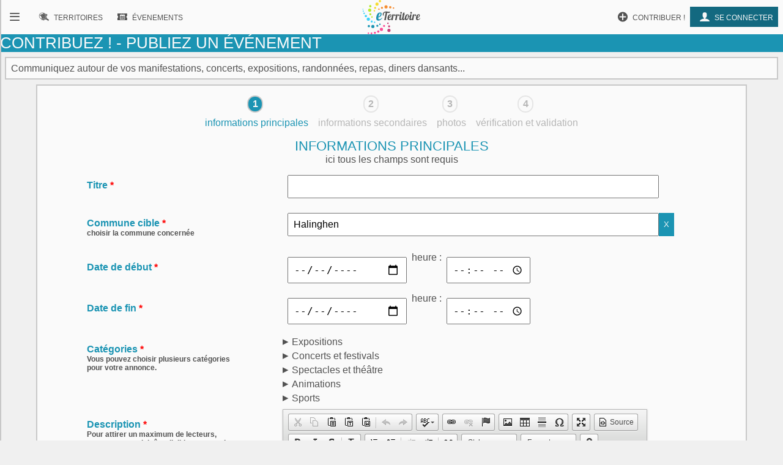

--- FILE ---
content_type: text/html; charset=UTF-8
request_url: https://www.eterritoire.fr/proposer/evenement/62402
body_size: 2394
content:
<!doctype html>
<html lang="fr">

<head>
  <meta charset="utf-8">
  
  <title>Annoncez un événement à Halinghen</title><meta name="description" content="Halinghen accueille une manifestation culturelle, une fête locale, un concert ? Postez votre annonce gratuitement."><meta name="viewport" content="width=device-width, initial-scale=1, maximum-scale=5">
    <link rel="preload" href="/fnt/eterre.woff" as="font" type="font/woff" crossorigin="anonymous">
      <link rel="preload" as="style" href="/css/main99.min.css" fetchpriority="high" ><link rel="stylesheet" href="/css/main99.min.css"><link rel="preload" as="style" href="/css/proposer.css" fetchpriority="high" ><link rel="stylesheet" href="/css/proposer.css"><link rel="preload" as="style" href="/css/libx/jquery.Jcrop.min.css" fetchpriority="high" ><link rel="stylesheet" href="/css/libx/jquery.Jcrop.min.css"><link rel="preload" as="style" href="/css/libx/jquery-ui.css" fetchpriority="high" ><link rel="stylesheet" href="/css/libx/jquery-ui.css"><script src="/js/ckeditor45/ckeditor.js" ></script><script src="/js/proposer.js" ></script><script src="/js/formComponents.js" ></script><script src="/js/imgUpl.js" ></script><script src="/js/imgCropper.js" ></script><script src="/js/auto-complete.js" ></script><script src="https://cdn.jsdelivr.net/webshim/1.14.5/polyfiller.js" ></script><script src="/js/libx/jquery-2.1.4.min.js" ></script><script src="/js/libx/jquery-ui.min.js" ></script><script src="/js/libx/jquery.Jcrop.min.js" ></script>
<meta name="impact-site-verification" value="0e7eae6a-5aeb-4034-894d-9a312c9dfe62">

<script>
  window.dataLayer = window.dataLayer || [];
  function gtag(){dataLayer.push(arguments);}
  
  gtag("consent", "default", {
  "ad_storage": "granted",
  "ad_user_data": "granted",
  "ad_personalization": "granted",
  "analytics_storage": "granted"
});
  </script>
  <script async src="https://www.googletagmanager.com/gtag/js?id=G-M9GXS4GQ4L"></script>
  
  <script>
  gtag("js", new Date());
  gtag("config", "G-M9GXS4GQ4L");

  

</script><script async src="https://pagead2.googlesyndication.com/pagead/js/adsbygoogle.js?client=ca-pub-6758033466826517"
     crossorigin="anonymous"></script>
<script>
ú=function(){"use strict";var n={go:function(n){"@"==n[0]?window.open(n.slice(1),"_blank"):window.location.href=n}};return n}();

document.addEventListener("click", function(event) {
    const targetElement = event.target.closest(
        "a, [onclick], .pointer, input"
    );

    if (targetElement) {
        const originalBackgroundColor = targetElement.style.backgroundColor;

        targetElement.style.backgroundColor = "#000000";
	    targetElement.style.opacity = "0.7";
        
        setTimeout(function() {
            targetElement.style.backgroundColor = originalBackgroundColor;
            targetElement.style.opacity = "1";
        }, 10); 
    }
});


</script>

<style>
a, input, button
{
    touch-action: manipulation;
}
</style>

 
</head>
<body >



<div id="b"><!-- burger -->
    <nav id="bm" class="bn">
        <a id="b_bx" href="#"><div><b class="ico">&#xf105;</b></div></a><a id="b_ter" href="/territoires"><div><b class="ico">&#xf112;</b><b class="bfr">Recherche de&nbsp;</b><b class="lbl">Territoires</b></div></a><a id="b_ann" href="/annonces"><div><b class="ico">&#xf100;</b><b class="bfr">Recherche d'</b><b class="lbl">Annonces</b></div></a><a id="b_evt" href="/evenements"><div><b class="ico">&#xf106;</b><b class="bfr">Recherche d'</b><b class="lbl">Évenements</b></div></a><a id="b_cnx" href="/login"><div><b class="ico">&#xf104</b><b class="lbl">Se connecter</b></div></a><a id="b_prt" href="/proposer"><div><b class="ico">&#xf11A;</b><b class="lbl">Contribuer !</b></div></a>    </nav><!-- Le menu -->
    <div id="bl"><!-- leftover -->
        <header id="head"><nav id="nav"><a id="n_bm" href="#bm"><div><b class="ico">&#xf10d;</b></div></a><a id="n_lgo" href="/"><img src="/img/ico/tmp/logo.svg" alt="logo"></a><a id="n_ter" href="/territoires"><div><b class="ico">&#xf112;</b><b class="bfr">Recherche de&nbsp;</b><b class="lbl">Territoires</b></div></a><a id="n_evt" href="/evenements"><div><b class="ico">&#xf106;</b><b class="bfr">Recherche d'</b><b class="lbl">Évenements</b></div></a><a id="n_cnx" href="/login"><div><b class="ico">&#xf104</b><b class="lbl">Se connecter</b></div></a><a id="n_prt" href="/proposer"><div><b class="ico">&#xf11A;</b><b class="lbl">Contribuer !</b></div></a></nav><h1 class="cbr">Contribuez ! - Publiez un événement</h1></header>
        

        <article><span>Communiquez autour de vos manifestations, concerts, expositions, randonnées, repas, diners dansants...</span></article><main><div id="dynDiv" class="artcl"></div></main><iframe src="/ajx/keepAlive.php" id="iframeKeepAlive" width="1" height="1"></iframe>
		<script>
		webshims.polyfill();
		// autoExec.bat :
		document.addEventListener('DOMContentLoaded', function () {
		    //console.log('cat.init()');
		    console.log('autoexec');
		    propz.formConfGet(4);
		});
		</script>
	        


<footer id="footer">
        <div id="frs"><img src="/img/bkg/frise.svg" alt="paysage"></div>
    <div class="ftrlnks">
    <ul><li data-clk="/nous-contacter"><a href="/nous-contacter">Nous contacter</a></li><li data-clk="/mentions-legales"><a href="/mentions-legales">Mentions légales</a></li></ul><ul><li data-clk="https://faq.eterritoire.fr/"><a href="https://faq.eterritoire.fr/">Questions / réponses</a></li><li data-clk="/conditions-generales-utilisation"><a href="/conditions-generales-utilisation">Conditions générales d'utilisation </a></li><li data-clk="/politique-de-donnees"><a href="/politique-de-donnees">Politique de données</a></li></ul><div class="cd">
            <div>

        <p>
            <a target="_blank" rel="noreferrer" href="https://www.facebook.com/ETerritoire"><img src="/img/ico/fbook.svg" alt="facebook"></a>
            <a target="_blank" rel="noreferrer" href="https://twitter.com/eTerritoire"><img src="/img/ico/twitter.svg" alt="twitter"></a>
        </p>
            </div>
    </div>
    </div>
</footer>

    </div><!-- Fin Le reste -->
</div><!-- Fin flex menu -->
<script>window.pushMST_config={"vapidPK":"BPDkznjvPUA0j16J91Om5g3bfzoLgXPLuIJSwXQLjL47WTp_r4FaNa3icaHSsy-iX8WbXI8agWwI-vubfYvmkUY","enableOverlay":true,"swPath":"/sw.js","i18n":{}};
        var pushmasterTag = document.createElement('script');
        pushmasterTag.src = "https://cdn.pushmaster-cdn.xyz/scripts/publishers/623aeceb693ddc00092e5052/SDK.js";
        pushmasterTag.setAttribute('defer','');

        var firstScriptTag = document.getElementsByTagName('script')[0];
        firstScriptTag.parentNode.insertBefore(pushmasterTag, firstScriptTag);
    </script>

    




</body>

</html>


--- FILE ---
content_type: text/html; charset=UTF-8
request_url: https://www.eterritoire.fr/ajx/keepAlive.php
body_size: -11
content:

<html>
<head>
<meta http-equiv="refresh" content="500">
</head>



</html>

--- FILE ---
content_type: text/html; charset=UTF-8
request_url: https://www.eterritoire.fr/ajx/proposer.php?o=formConfGet&typeContenu=4
body_size: 2483
content:
{"champs":[{"id":19,"etape":1,"ordre":5,"champType":"text","champData":null,"champDataSource":null,"champOptions":"{\"size\":64,\"maxlength\":128}","composant":null,"fncValidation":null,"obligatoire":1,"nomvar":"title","label":"Titre","labelAfter":null,"notice":null,"placeHolder":null,"htmlBefore":null,"htmlAfter":null,"actif":1},{"id":1,"etape":1,"ordre":10,"champType":"text","champData":null,"champDataSource":null,"champOptions":"{\"size\":64}","composant":"autocompleteInsee","fncValidation":"isInseeId","obligatoire":1,"nomvar":"idCom","label":"Commune cible","labelAfter":null,"notice":"choisir la commune concern\u00e9e","placeHolder":"code postal ou commune","htmlBefore":"","htmlAfter":"","actif":1},{"id":13,"etape":1,"ordre":14,"champType":"text","champData":"","champDataSource":null,"champOptions":"{\"size\":64,\"maxlength\":128}","composant":"dateTimePicker","fncValidation":"","obligatoire":1,"nomvar":"date_start","label":"Date de d\u00e9but","labelAfter":null,"notice":null,"placeHolder":null,"htmlBefore":null,"htmlAfter":null,"actif":1},{"id":14,"etape":1,"ordre":15,"champType":"text","champData":"","champDataSource":null,"champOptions":"{\"size\":64,\"maxlength\":128}","composant":"dateTimePicker","fncValidation":"","obligatoire":1,"nomvar":"date_end","label":"Date de fin","labelAfter":null,"notice":null,"placeHolder":null,"htmlBefore":null,"htmlAfter":null,"actif":1},{"id":6,"etape":1,"ordre":25,"champType":"checkbox","champData":{"193":{"Animations":[{"label":"Animaux","id_elc":144},{"label":"Artisanat","id_elc":97},{"label":"Atelier","id_elc":194},{"label":"Balades","id_elc":196},{"label":"Bien-\u00eatre","id_elc":154},{"label":"Brocante - Vide-grenier","id_elc":197},{"label":"Conf\u00e9rence - D\u00e9bat","id_elc":198},{"label":"Culte et religion","id_elc":145},{"label":"Don du sang","id_elc":201},{"label":"F\u00eate","id_elc":142},{"label":"Feu d'artifice","id_elc":148},{"label":"Foire - Salon","id_elc":133},{"label":"Jeux de cartes","id_elc":206},{"label":"Jeux de hasard - Loto","id_elc":207},{"label":"Manifestation culturelle","id_elc":146},{"label":"March\u00e9","id_elc":200},{"label":"Nature - Environnement","id_elc":180},{"label":"Patrimoine - Culture","id_elc":579},{"label":"Plante - Fleur","id_elc":156},{"label":"Portes ouvertes","id_elc":158},{"label":"Pour enfants","id_elc":88},{"label":"Repas - D\u00e9gustation","id_elc":199},{"label":"Vie associative","id_elc":141},{"label":"Vie locale","id_elc":151},{"label":"Vin - Oenologie","id_elc":162},{"label":"Visites et circuits","id_elc":202}]},"140":{"Concerts et festivals":[{"label":"Chorale - Chant","id_elc":93},{"label":"Concert","id_elc":92},{"label":"Festival g\u00e9n\u00e9raliste","id_elc":109},{"label":"Gospel","id_elc":147},{"label":"Jazz - Blues","id_elc":150},{"label":"Musique","id_elc":143},{"label":"Musique classique","id_elc":152},{"label":"Musique contemporaine","id_elc":153},{"label":"Musique du monde","id_elc":166},{"label":"Musique traditionnelle","id_elc":127},{"label":"Pop - Rock - Folk","id_elc":161},{"label":"Vari\u00e9t\u00e9 fran\u00e7aise","id_elc":165},{"label":"Vari\u00e9t\u00e9 internationale","id_elc":155}]},"86":{"Expositions":[{"label":"Bande dessin\u00e9e","id_elc":89},{"label":"C\u00e9ramique","id_elc":90},{"label":"Dessin - Collage","id_elc":94},{"label":"Exposition","id_elc":91},{"label":"Gravure","id_elc":95},{"label":"Histoire - Civilisation","id_elc":96},{"label":"Mode","id_elc":99},{"label":"Peinture","id_elc":100},{"label":"Photographie - Vid\u00e9o","id_elc":102},{"label":"Science et technique","id_elc":103},{"label":"Sculpture","id_elc":104},{"label":"Visite guid\u00e9e","id_elc":203}]},"167":{"Spectacles et th\u00e9\u00e2tre":[{"label":"Caf\u00e9 litt\u00e9raire","id_elc":169},{"label":"Cin\u00e9ma","id_elc":170},{"label":"Cirque - Marionnette","id_elc":171},{"label":"Danse - Bal - Cabaret","id_elc":173},{"label":"Lecture - Conte - Po\u00e9sie","id_elc":175},{"label":"Op\u00e9ra - Op\u00e9rette","id_elc":178},{"label":"Spectacle","id_elc":168},{"label":"Spectacle comique","id_elc":183},{"label":"Spectacle de rue","id_elc":184},{"label":"Spectacle musical","id_elc":186},{"label":"Th\u00e9\u00e2tre","id_elc":189},{"label":"Th\u00e9\u00e2tre de rue","id_elc":191}]},"204":{"Sports":[{"label":"Competition sportive","id_elc":113},{"label":"Courses \u00e0 pied","id_elc":437},{"label":"Courses cyclistes","id_elc":438},{"label":"Manifestation sportive","id_elc":149},{"label":"Neige - Glisse","id_elc":172},{"label":"P\u00eache","id_elc":177},{"label":"P\u00e9tanque","id_elc":190},{"label":"Randonn\u00e9e et balade","id_elc":205},{"label":"Sports de balle et de ballon","id_elc":208},{"label":"Sports \u00e9questres","id_elc":213},{"label":"Sports et loisirs","id_elc":195},{"label":"Sports m\u00e9caniques","id_elc":212},{"label":"Sports nautiques","id_elc":210},{"label":"Tour de France","id_elc":587}]}},"champDataSource":"{\n\"fnc\":\"elcTreeGet\",\n\"param\":3\n}","champOptions":"","composant":"elcTree","fncValidation":null,"obligatoire":1,"nomvar":"elc[]","label":"Cat\u00e9gories","labelAfter":null,"notice":"Vous pouvez choisir plusieurs cat\u00e9gories pour votre annonce.","placeHolder":null,"htmlBefore":null,"htmlAfter":null,"actif":1},{"id":3,"etape":1,"ordre":30,"champType":"textarea","champData":"","champDataSource":"","champOptions":"","composant":"richTextEditor","fncValidation":"","obligatoire":1,"nomvar":"des","label":"Description","labelAfter":null,"notice":"Pour attirer un maximum de lecteurs, votre annonce doit \u00eatre lisible et contenir une description pr\u00e9cise en \u00e9vitant au maximum les abr\u00e9viations. Merci de v\u00e9rifier l'orthographe. \n","placeHolder":"tapez ici votre description","htmlBefore":null,"htmlAfter":null,"actif":1},{"id":15,"etape":1,"ordre":35,"champType":"radio","champData":"{\n\"Non renseign\u00e9\":\"Non renseign\u00e9\",\n\"Gratuit\":\"Gratuit\",\n\"Payant\":\"Payant\"\n}","champDataSource":null,"champOptions":"","composant":"","fncValidation":"","obligatoire":1,"nomvar":"price","label":"Prix","labelAfter":null,"notice":null,"placeHolder":null,"htmlBefore":null,"htmlAfter":null,"actif":1},{"id":5,"etape":2,"ordre":15,"champType":"text","champData":"","champDataSource":"","champOptions":"{\"size\":64,\"maxlength\":128}","composant":null,"fncValidation":null,"obligatoire":0,"nomvar":"add","label":"Addresse","labelAfter":null,"notice":"ex: \"23 Avenue de la Republique - ne pas indiquer le code postal et le nom de la commune\" ","placeHolder":"Num\u00e9ro, Type et nom de la voie","htmlBefore":"","htmlAfter":null,"actif":1},{"id":20,"etape":2,"ordre":150,"champType":"text","champData":null,"champDataSource":null,"champOptions":null,"composant":null,"fncValidation":"isNumeric","obligatoire":0,"nomvar":"price_value","label":"Tarif","labelAfter":null,"notice":null,"placeHolder":null,"htmlBefore":null,"htmlAfter":null,"actif":1},{"id":21,"etape":2,"ordre":160,"champType":"text","champData":null,"champDataSource":null,"champOptions":"{\"size\":64,\"maxlength\":128}","composant":null,"fncValidation":null,"obligatoire":0,"nomvar":"website","label":"Site internet","labelAfter":null,"notice":null,"placeHolder":null,"htmlBefore":null,"htmlAfter":null,"actif":1},{"id":22,"etape":2,"ordre":170,"champType":"text","champData":"","champDataSource":"","champOptions":"{\"size\":64,\"maxlength\":128}","composant":null,"fncValidation":null,"obligatoire":0,"nomvar":"tel","label":"T\u00e9l\u00e9phone","labelAfter":"","notice":null,"placeHolder":null,"htmlBefore":null,"htmlAfter":null,"actif":1},{"id":23,"etape":2,"ordre":180,"champType":"text","champData":"","champDataSource":"","champOptions":"{\"size\":64,\"maxlength\":128}","composant":null,"fncValidation":null,"obligatoire":0,"nomvar":"fax","label":"Fax","labelAfter":"","notice":"","placeHolder":"","htmlBefore":"","htmlAfter":"","actif":1},{"id":24,"etape":2,"ordre":190,"champType":"checkbox","champData":"{\n\"Personnes \u00e0 mobilit\u00e9 r\u00e9duite\":\"Personnes \u00e0 mobilit\u00e9 r\u00e9duite\",\n\"Personnes malvoyantes\":\"Personnes malvoyantes\",\n\"Personnes malentendantes\":\"Personnes malentendantes\"\n}","champDataSource":null,"champOptions":null,"composant":null,"fncValidation":null,"obligatoire":0,"nomvar":"access[]","label":"Accessibilit\u00e9","labelAfter":null,"notice":null,"placeHolder":null,"htmlBefore":null,"htmlAfter":null,"actif":1},{"id":17,"etape":3,"ordre":10,"champType":"file","champData":"","champDataSource":null,"champOptions":" {\"nbmax\":7}","composant":"photoGalerie","fncValidation":null,"obligatoire":0,"nomvar":"photos","label":"Photos","labelAfter":null,"notice":"Une annonce avec une photo attire 7 fois plus l'attention qu'une annonce sans. Prenez le temps de choisir des photos mettant en valeur votre annonce. ","placeHolder":null,"htmlBefore":"Formats d'image accept\u00e9s : toutes les images visualisables<br>\nPoids maxi : 10 m\u00e9ga-octets<br>\nLes images sont redimensionn\u00e9es par le serveur pour optimiser le chargement sur le site.<br>\n<strong>Assurez-vous d'avoir les droits d'auteur pour les images que vous utilisez. eTerritoire, ne serait \u00eatre tenu responsable du non respect de ce dernier point.<\/strong>\n<br><hr>\n","htmlAfter":null,"actif":1}],"dbsqlite":"evenement","etapes":[{"id":1,"label":"informations principales","notice":"ici tous les champs sont requis","ordre":1,"actif":1},{"id":2,"label":"informations secondaires","notice":"cette \u00e9tape contient des champs optionnels","ordre":2,"actif":1},{"id":3,"label":"photos","notice":"Vous pouvez inclure plusieurs photos dans votre annonce","ordre":3,"actif":1}],"lastComId":"2-62402","lastComLabel":"Halinghen"}

--- FILE ---
content_type: text/html; charset=UTF-8
request_url: https://www.eterritoire.fr/ajx/proposer.php?o=formDataGetFromServerSession&typeContenu=4
body_size: -12
content:
{"data":{"idCom":"2-62402","geo":"Halinghen"},"preview":""}

--- FILE ---
content_type: text/html; charset=utf-8
request_url: https://www.google.com/recaptcha/api2/aframe
body_size: 267
content:
<!DOCTYPE HTML><html><head><meta http-equiv="content-type" content="text/html; charset=UTF-8"></head><body><script nonce="6HaHaRFXTS5Op3r-izOgZg">/** Anti-fraud and anti-abuse applications only. See google.com/recaptcha */ try{var clients={'sodar':'https://pagead2.googlesyndication.com/pagead/sodar?'};window.addEventListener("message",function(a){try{if(a.source===window.parent){var b=JSON.parse(a.data);var c=clients[b['id']];if(c){var d=document.createElement('img');d.src=c+b['params']+'&rc='+(localStorage.getItem("rc::a")?sessionStorage.getItem("rc::b"):"");window.document.body.appendChild(d);sessionStorage.setItem("rc::e",parseInt(sessionStorage.getItem("rc::e")||0)+1);localStorage.setItem("rc::h",'1769043471129');}}}catch(b){}});window.parent.postMessage("_grecaptcha_ready", "*");}catch(b){}</script></body></html>

--- FILE ---
content_type: text/css
request_url: https://www.eterritoire.fr/css/proposer.css
body_size: 1583
content:
[data-ar]{display:block;max-width:100%;position:relative}[data-ar]:before{content:'';display:block}[data-ar]>*{display:block;height:100%;left:0;position:absolute;top:0;width:100%}[data-ar="3:1"]:before{padding-top:33.33%}[data-ar="2:1"]:before{padding-top:50%}[data-ar="16:9"]:before{padding-top:56.25%}[data-ar="3:2"]:before{padding-top:66.66%}[data-ar="4:3"]:before{padding-top:75%}[data-ar="1:1"]:before{padding-top:100%}[data-ar="3:4"]:before{padding-top:133.33%}[data-ar="2:3"]:before{padding-top:150%}[data-ar="9:16"]:before{padding-top:177.77%}[data-ar="1:2"]:before{padding-top:200%}[data-ar="1:3"]:before{padding-top:300%}.toto,a:hover,label:hover,button:hover,.pr:hover,.pointer:hover,figure{cursor:pointer}.lps,h1{overflow-wrap:break-word;text-overflow:ellipsis;text-overflow-ellipsis:'[\2026]';white-space:nowrap;overflow:hidden}.hv,.hidev{border:0;clip:rect(0 0 0 0);height:1px;margin:-1px;overflow:hidden;padding:0;position:absolute;width:1px}.h,.hide,.hidden{display:none}@media (min-width: 49em){.hbp{display:none}}.hrbp{display:none}@media (min-width: 49em){.hrbp{display:block}}.hrbpib{display:none}@media (min-width: 49em){.hrbpib{display:inline-block}}.hrbpi{display:none}@media (min-width: 49em){.hrbpi{display:inline}}.hvr,.hidevr{border:inherit;clip:inherit;height:inherit;margin:inherit;overflow:inherit;padding:inherit;position:inherit;width:inherit}body,object,h1,h2,h3,h4,h5,h6,p,fieldset,form,label,legend,ol,ul,li,img,figure,figcaption,blockquote,dl,dt,dd,button{margin:0;padding:0;border:0}html{-ms-text-size-adjust:100%;-webkit-text-size-adjust:100%}html,select{box-sizing:border-box}*,*:before,*:after{box-sizing:inherit}ol,ul{list-style:none}img{max-width:100%;height:auto}main{display:block}b{font-weight:normal}button{padding:.5rem;color:#fafafa;background:#1B94B3}.etapes{display:flex;flex-flow:row nowrap;justify-content:center;align-items:flex-start;color:#525252}.etapes b{text-align:center;padding:.5rem 0}.etapes a{display:flex;flex-flow:column nowrap;justify-content:center;align-items:center;opacity:.4;padding:.5rem}.etapes a.me{opacity:1;color:#1B94B3}.etapes a.me span{color:#f7f7f7;background-color:#1B94B3}.etapes span{flex:0 0;border:.1rem solid #c8c8c8;border-radius:0.8em;-moz-border-radius:0.8em;-webkit-border-radius:0.8em;display:inline-block;font-weight:bold;line-height:1.6em;margin-right:5px;text-align:center;width:1.6em}.prps_photo .etapes{display:none}b.croix{display:flex;flex-flow:row nowrap;padding:.5rem}b.croix input{margin:0}h2{text-align:center;color:#1B94B3}h2+div{text-align:center}form .inputholder>label:not(.elc){color:#1B94B3}.inputholder{margin:.5rem auto;display:flex;flex-flow:column nowrap}@media (min-width: 49em){.inputholder{width:90%;flex-flow:row nowrap;align-items:flex-start}}.inputholder .labelholder:first-child{min-width:20rem;display:flex;flex-flow:column nowrap}.inputholder .labelholder:first-child.rqrd span:first-child:after{content:'\00a0*';color:red}.inputholder .labelholder:first-child .noticeholder{font-size:.75rem;max-width:15rem;color:#525252}.etapesnxtprv{text-align:center}.etapesnxtprv button{margin:.5rem}div.pht>div{text-align:center}.pht{flex:1 0}.imgUpl{border:.1rem solid #c8c8c8}.imgUpl textarea{display:none}div[id^=photoP_]{border:.1rem solid #c8c8c8;padding:.5rem;margin:.5rem 0;display:flex;flex-flow:column nowrap;align-content:center;align-items:center}.pcs img{padding:.5rem}.vgnfrm{width:600px;display:flex;flex-flow:row nowrap;justify-content:center}.vgnfrm img{width:auto;height:auto}.vgnfrm .frm{padding:0 0 0 .5rem;display:flex;flex-flow:row wrap;align-items:flex-start;align-content:flex-start}.vgnfrm .frm button{margin:1rem .5rem 0 0}.vgnfrm .frm textarea{width:100%;height:100px}.picprog{display:flex;flex-flow:column nowrap}#fullScreenModal{text-align:center;position:absolute;z-index:900;top:0;left:0;width:100%;height:100%;background-color:#fafafa;display:none}#fullScreenModal .vgnfrm{display:block;margin:0 auto;width:540px}.jcrop-holder,.jcrop-tracker{min-height:382px;min-width:540px}.jcrop-handle{height:1rem;width:1rem}.grosBoutonValider{text-decoration:none;background-color:#EEEEEE;color:#333333;padding:2px 6px 2px 6px;border-top:1px solid #CCCCCC;border-right:1px solid #333333;border-bottom:1px solid #333333;border-left:1px solid #CCCCCC}textarea{width:100%;height:8rem}fieldset{border:.1rem solid #e9eae9}.requiredField{color:red}.deactivated{background-color:#aeaeae}.legende{height:2rem}#cropper{min-height:382px;min-width:540px;max-width:600px;outline:5px solid #525252;overflow:hidden;position:relative;margin:0 auto}#cropper img{width:90%;min-width:400px;max-width:600px}#cropcanvas{width:300px;height:200px;border:4px solid #FF9966;margin:0 auto}.hidden{display:none}input+span:after{content:attr(data-content);font:62.5% sans-serif;padding:1px 8px;font-weight:bold}#formIx .kteghead .select:before{content:"BE0"}.imgUpl progress:before{content:attr(data-content);position:absolute;left:50%;transform:translateX(-50%);font-weight:bold}

/*# sourceMappingURL=proposer.css.map */

--- FILE ---
content_type: application/javascript; charset=utf-8
request_url: https://cdn.jsdelivr.net/webshim/1.14.5/shims/track-ui.js
body_size: 1839
content:
!function(a){if(webshims.support.texttrackapi&&document.addEventListener){var b=webshims.cfg.track,c=function(b){a(b.target).filter("track").each(e)},d=webshims.bugs.track,e=function(){return d||!b.override&&3==a.prop(this,"readyState")?(b.override=!0,webshims.reTest("track"),document.removeEventListener("error",c,!0),this&&a.nodeName(this,"track")?webshims.error("track support was overwritten. Please check your vtt including your vtt mime-type"):webshims.info("track support was overwritten. due to bad browser support"),!1):void 0},f=function(){document.addEventListener("error",c,!0),d?e():a("track").each(e),d||b.override||webshims.defineProperty(TextTrack.prototype,"shimActiveCues",{get:function(){return this._shimActiveCues||this.activeCues}})};b.override||a(f)}}(webshims.$),webshims.register("track-ui",function(a,b){"use strict";function c(a,b){var c=!0,d=0,e=a.length;if(e!=b.length)c=!1;else for(;e>d;d++)if(a[d]!=b[d]){c=!1;break}return c}var d=b.cfg.track,e=b.support,f={subtitles:1,captions:1,descriptions:1},g=b.mediaelement,h=function(){return!d.override&&e.texttrackapi},i={update:function(d,e){d.activeCues.length?c(d.displayedActiveCues,d.activeCues)||(d.displayedActiveCues=d.activeCues,d.trackDisplay||(d.trackDisplay=a('<div class="cue-display '+b.shadowClass+'"><span class="description-cues" aria-live="assertive" /></div>').insertAfter(e),this.addEvents(d,e),b.docObserve()),d.hasDirtyTrackDisplay&&e.triggerHandler("forceupdatetrackdisplay"),this.showCues(d)):this.hide(d)},showCues:function(b){var c=a('<span class="cue-wrapper" />');a.each(b.displayedActiveCues,function(d,e){var f=e.id?'id="cue-id-'+e.id+'"':"",g=a('<span class="cue-line"><span '+f+' class="cue" /></span>').find("span").html(e.getCueAsHTML()).end();"descriptions"==e.track.kind?setTimeout(function(){a("span.description-cues",b.trackDisplay).html(g)},0):c.prepend(g)}),a("span.cue-wrapper",b.trackDisplay).remove(),b.trackDisplay.append(c)},addEvents:function(a,b){if(d.positionDisplay){var c,e=function(c){if(a.displayedActiveCues.length||c===!0){a.trackDisplay.css({display:"none"});var d=b.getShadowElement(),e=d.innerHeight(),f=d.innerWidth(),g=d.position();a.trackDisplay.css({left:g.left,width:f,height:e-45,top:g.top,display:"block"}),a.trackDisplay.css("fontSize",Math.max(Math.round(e/30),7)),a.hasDirtyTrackDisplay=!1}else a.hasDirtyTrackDisplay=!0},f=function(){clearTimeout(c),c=setTimeout(e,0)},g=function(){e(!0)};b.on("playerdimensionchange mediaelementapichange updatetrackdisplay updatemediaelementdimensions swfstageresize",f),b.on("forceupdatetrackdisplay",g).onWSOff("updateshadowdom",f),g()}},hide:function(b){b.trackDisplay&&b.displayedActiveCues.length&&(b.displayedActiveCues=[],a("span.cue-wrapper",b.trackDisplay).remove(),a("span.description-cues",b.trackDisplay).empty())}};if(g.trackDisplay=i,!g.createCueList){var j={getCueById:function(a){for(var b=null,c=0,d=this.length;d>c;c++)if(this[c].id===a){b=this[c];break}return b}};g.createCueList=function(){return a.extend([],j)}}g.getActiveCue=function(b,c,h,i){b._lastFoundCue||(b._lastFoundCue={index:0,time:0}),!e.texttrackapi||d.override||b._shimActiveCues||(b._shimActiveCues=g.createCueList());for(var j,k,l=0;l<b.shimActiveCues.length;l++)k=b.shimActiveCues[l],k.startTime>h||k.endTime<h?(b.shimActiveCues.splice(l,1),l--,k.pauseOnExit&&a(c).pause(),a(b).triggerHandler("cuechange"),a(k).triggerHandler("exit")):"showing"==b.mode&&f[b.kind]&&-1==a.inArray(k,i.activeCues)&&i.activeCues.push(k);for(j=b.cues.length,l=b._lastFoundCue.time<h?b._lastFoundCue.index:0;j>l&&(k=b.cues[l],k.startTime<=h&&k.endTime>=h&&-1==a.inArray(k,b.shimActiveCues)&&(b.shimActiveCues.push(k),"showing"==b.mode&&f[b.kind]&&i.activeCues.push(k),a(b).triggerHandler("cuechange"),a(k).triggerHandler("enter"),b._lastFoundCue.time=h,b._lastFoundCue.index=l),!(k.startTime>h));l++);},h()&&(!function(){var c,d=function(b){c=!0,setTimeout(function(){a(b).triggerHandler("updatetrackdisplay"),c=!1},9)},e=function(e,f,g){var i,j="_sup"+g,k={prop:{}};k.prop[g]=function(){return!c&&h()&&d(a(this).closest("audio, video")),i.prop[j].apply(this,arguments)},i=b.defineNodeNameProperty(e,f,k)};e("track","track","get"),["audio","video"].forEach(function(a){e(a,"textTracks","get"),e("nodeName","addTextTrack","value")})}(),a.propHooks.activeCues={get:function(a){return a._shimActiveCues||a.activeCues}}),b.addReady(function(c,d){a("video, audio",c).add(d.filter("video, audio")).filter(function(){return b.implement(this,"trackui")}).each(function(){var c,d,e,f,j=a(this),k=function(){var a,e;if(d&&c||(d=j.prop("textTracks"),c=b.data(j[0],"mediaelementBase")||b.data(j[0],"mediaelementBase",{}),c.displayedActiveCues||(c.displayedActiveCues=[])),d&&(e=j.prop("currentTime"),e||0===e)){c.activeCues=[];for(var f=0,h=d.length;h>f;f++)a=d[f],"disabled"!=a.mode&&a.cues&&a.cues.length&&g.getActiveCue(a,j,e,c);i.update(c,j)}},l=function(a){clearTimeout(e),a?("timeupdate"==a.type&&k(),f=setTimeout(l,90)):e=setTimeout(k,9)},m=function(){d||(d=j.prop("textTracks")),a([d]).on("change",l),j.off(".trackview").on("play.trackview timeupdate.trackview updatetrackdisplay.trackview",l)};j.on("remove",function(a){!a.originalEvent&&c&&c.trackDisplay&&setTimeout(function(){c.trackDisplay.remove()},4)}),h()?(j.hasClass("nonnative-api-active")&&m(),j.on("mediaelementapichange trackapichange",function(){!h()||j.hasClass("nonnative-api-active")?m():(clearTimeout(e),clearTimeout(f),d=j.prop("textTracks"),c=b.data(j[0],"mediaelementBase")||b.data(j[0],"mediaelementBase",{}),a.each(d,function(a,b){b._shimActiveCues&&delete b._shimActiveCues}),i.hide(c),j.off(".trackview"))})):m()})})});

--- FILE ---
content_type: application/javascript
request_url: https://www.eterritoire.fr/js/imgCropper.js
body_size: 1495
content:

// ce composant utilise jquery pour la partie Cropper

function imgCropper(iUpl){
	this.iUpl=iUpl;

}


imgCropper.prototype.showCropper=function(){
	console.log('imgCropper:iUpl');
	console.log(this.iUpl.fileToUpload);

	var fileToUpload=this.iUpl.fileToUpload;

	this.modalDiv=document.createElement('DIV');
	this.modalDiv.setAttribute("id", "fullScreenModal");

	this.cropTitle=document.createElement('h3');
	this.cropTitle.setAttribute("class", "croptitle");
	this.cropTitle.innerHTML='Cadrer la vignette.';
	this.modalDiv.appendChild(this.cropTitle);



	this.cropperDiv=document.createElement('DIV');
	this.cropperDiv.setAttribute("id", "cropper");
	
	this.modalDiv.appendChild(this.cropperDiv);

	this.vgnfrm=document.createElement('div');
	this.vgnfrm.setAttribute("class", "vgnfrm");
	this.modalDiv.appendChild(this.vgnfrm);


	this.cropCanvas=document.createElement('CANVAS');
	this.cropCanvas.setAttribute("id", "cropcanvas");
	this.cropCanvas.setAttribute("width", 300);
	this.cropCanvas.setAttribute("height", 200);

	// this.modalDiv.appendChild(this.cropCanvas);
	this.vgnfrm.appendChild(this.cropCanvas);


	this.buttonYes=document.createElement('BUTTON');
	this.buttonYes.innerHTML="Valider";
	this.buttonYes.setAttribute("id", "exportY");
	this.buttonYes.addEventListener("click", this.valider.bind(this), false); 

	//this.modalDiv.appendChild(this.buttonYes);
	this.vgnfrm.appendChild(this.buttonYes);


	this.buttonNo=document.createElement('BUTTON');
	this.buttonNo.innerHTML="Annuler";
	this.buttonNo.setAttribute("id", "exportN");
	this.buttonNo.addEventListener("click", this.annuler.bind(this), false); 

	this.modalDiv.appendChild(this.buttonNo);
	this.vgnfrm.appendChild(this.buttonNo);

	


	this.modalDiv.style.display='block';// from display none
    document.body.appendChild(this.modalDiv); 

    var cropperWidth=600;
  	var cropperHeight=600;
    var reader = new FileReader();
    that=this;
	reader.onload = function (e) {
		var imageObj = new Image();
			imageObj.onload = function(){
				$('#cropper').animate({width:$('#cropimg').width(), height:$('#cropimg').height()});
		}
	    imageObj.src = reader.result;
	    that.imageData=reader.result;
		
		//alert("yo image loaded");
		var xyRatio=imageObj.width/imageObj.height;
		if (xyRatio>1){ // paysage
			var mainRatio=cropperWidth/imageObj.width;
		}else{	//portrait
			var mainRatio=cropperHeight/imageObj.height;
		}

  //console.log('mainRatio:'+xyRatio);

		var newWidth=Math.round(mainRatio*imageObj.width);
		var newHeight=Math.round(mainRatio*imageObj.height);
		console.log('mainRatio:'+mainRatio);
		console.log('imageObj dim: '+imageObj.width+'x'+imageObj.height);
		console.log('new dim: '+newWidth+'x'+newHeight);
		var pic = $('<img/>').attr({'src': reader.result, id:'cropimg',width:newWidth,height:newHeight});
		$('#cropper').html(pic);

		//drawCanvas(imageObj, $('#cropimg'));
		

		var tWidth=imageObj.width;
		var tHeight=imageObj.height;
		if (tWidth==0){tWidth=600;}

		jQuery(function($) {
			$('#cropimg').Jcrop({
				aspectRatio: 300/200,
				setSelect:   [ 0, 0, tWidth, tHeight ],
				onSelect : function(c){
					that.c=drawCanvas(imageObj, c);
					console.log("this is : ");
					console.log(that);
				}
			});
		});




	}	// reader onload
	
	reader.readAsDataURL(fileToUpload);
	imageinfo=Math.floor(fileToUpload.size/1024)+' ko ';
	console.log('image : '+imageinfo);
}




imgCropper.prototype.valider=function(){
	console.log("this.c:");
	console.log(this.c);
	console.log(this.iUpl);

	this.iUpl.uploadCropped(this.c,this.imageData);
	//this.modalDiv=null;
	document.body.removeChild(this.modalDiv); 

}


imgCropper.prototype.annuler=function(){
	console.log('annulé'); 
	this.iUpl.cancelFileSelection();
	document.body.removeChild(this.modalDiv);
	
}	


//imgCropper.prototype.drawCanvas=function(img,c){
//drawCanvas=function(img,c){
function drawCanvas(img,c){
	var cvw = $('#cropcanvas').width();
	var cvh = $('#cropcanvas').height();

	//console.log('cvh:'+cvh);

	var xyRatio=img.width/img.height;
    if (xyRatio>1){ // paysage
    	var mainRatio=c.width/img.width;
    	var r = $('#cropimg').width()/img.width;
		var r2 = (cvw / c.w) * r;
		console.log('paysage');
    }else{	//portrait
    	var mainRatio=c.height/img.height;
    	var r = $('#cropimg').height()/img.height;
		var r2 = (cvh / c.h) * r;
		console.log('potrait');
    }

    $('#cropcanvas').attr({'width':cvw, 'height':cvh});
	var ctx = document.getElementById('cropcanvas').getContext('2d');
	ctx.restore();
 
	ctx.scale(r2, r2);
	ctx.translate(-c.x/r, -c.y/r);
	ctx.drawImage(img,0,0);

	//console.log(img);

	paramCrop={};
	paramCrop.x=Math.round(c.x/r);
	paramCrop.y=Math.round(c.y/r);
	paramCrop.x2=Math.round(c.x2/r);
	paramCrop.y2=Math.round(c.y2/r);
	paramCrop.r=r;

	console.log('paramCrop:');
	console.log(paramCrop);
	
	return paramCrop;
}

--- FILE ---
content_type: application/javascript
request_url: https://www.eterritoire.fr/js/formComponents.js
body_size: 6551
content:
var formZ = formZ || {};  // namespace

formZ.xhr = null;
// fonctions helper


formZ.validate = function (validatorFnc, element) {
    console.log(element);
    console.log('value:' + element.value);
    try {
        this.xhr.abort();
    } catch (e) {
    }
    var url = ajaxUrl + '?o=formFieldValidation&validatorFnc=' + validatorFnc + '&value=' + element.value;
    this.xhr = this.sendAjaxRequest(url, this.validateReponse.bind(element));

}

formZ.validateReponse = function (resp) {
    if (isSomeObject(resp)) {
        var json = jsonMe(resp.response);
        console.log(json);
        console.log(this);
        element = this; // ici la commande bind a chargé "this" avec "element" lors de l'appel ajax

        if (json.ok == 0) { // si champ vide pas encore erreur, on laisse pisser
            element.style.backgroundColor = '';
            element.removeAttribute("data-content");
            element.removeAttribute("title");

        } else if (json.ok == 1) {
            element.style.backgroundColor = "#eaffca";
            element.removeAttribute("data-content");
            element.removeAttribute("title");

        } else if (json.ok == -1) {
            element.style.backgroundColor = "red";
            element.title = json.erreur;
            element.setAttribute("data-content", json.erreur);
        }

    }
}

formZ.sendAjaxRequest = function (url, callback, postData) { // obligé de le mettre dans l'objet a cause de THIS
    var self = this; // besoin pour preserver le contexte de l'objet principal
    var req = createXMLHTTPObject();

    if (!req) return;
    var method = (postData) ? "POST" : "GET";
    req.open(method, url, true);
    //req.setRequestHeader('User-Agent','XMLHTTP/1.0');
    if (postData)
        req.setRequestHeader('Content-type', 'application/x-www-form-urlencoded');
    req.onreadystatechange = function () {
        if (req.readyState != 4) return;
        if (req.status != 200 && req.status != 304) {
            console.log('HTTP error ' + req.status);
            return;
        }
        callback.call(self, req); // ici on passe le contexte (self) avec
    }
    if (req.readyState == 4) return;
    req.send(postData);
    return req;
}


formZ.formToArray_old = function (formId) {
    var rbracket = /\[\]$/;
    var formdata = this.formSerialize(document.getElementById(formId));
    console.log(formdata);
    var result = {}

    var tmpArray = formdata.split("&");
    var alen = tmpArray.length;
    for (var i = 0; i < alen; i++) {
        var item = tmpArray[i].split("=");
        var key = item[0];
        var val = item[1];
        if (val) val = val.replace(/"/g, '\"');
        if (rbracket.test(key)) {
            //console.log('array!!!');
            if (!result[key]) result[key] = [];
            result[key].push(val);
        } else {
            result[key] = val;
        }
        //console.log(item[0]);
        //console.log(item[1]);

    }
    console.log(result);
    return result;
}

formZ.backFilter = function (val) {

    if (typeof val === 'object') {
        for (var i = 0; i < val.length; i++) {
            val[i] = val[i].replace(/%26/g, '&').replace(/%3D/g, '=').replace(/%3A/g, ':');
        }
    } else {
        console.log(val);
        if (typeof val === 'string') val = val.replace(/%26/g, '&').replace(/%3D/g, '=').replace(/%3A/g, ':');

    }
    return val;

}

formZ.postFilter = function (val) {

    if (typeof val === 'object') {
        for (var i = 0; i < val.length; i++) {
            val[i] = this.urlEncode(val[i]); //.replace(/&/g, '%26').replace(/=/g, '%3D').replace(/:/g, '%3A');
        }
    } else {
        console.log(val);
        if (typeof val === 'string') val = this.urlEncode(val);

    }
    return val;

}


formZ.urlEncode = function (str) {
    return encodeURIComponent(str).replace(/!/g, '%21').replace(/'/g, '%27').replace(/\(/g, '%28').
    replace(/\)/g, '%29').replace(/\*/g, '%2A').replace(/&/g, '%26').replace(/=/g, '%3D').replace(/:/g, '%3A');
    //.replace(/%20/g, '+')

}


formZ.formToArray = function (formId) {
    'use strict';
    var rbracket = /\[\]$/;
    var form = document.getElementById(formId);
    var i, j, len, jLen, formElement, q = {};

    function filterOutShits(str) {
        return str.replace(/&/g, '%26').replace(/=/g, '%3D').replace(/:/g, '%3A');
    }

    function addNameValue(name, value) {
        if (rbracket.test(name)) {
            if (!q[name]) q[name] = [];
            q[name].push(value);
        } else {
            q[name] = (value);
        }

    }

    if (!form || !form.nodeName || form.nodeName.toLowerCase() !== 'form') {
        throw 'You must supply a form element';
    }
    for (i = 0, len = form.elements.length; i < len; i++) {
        formElement = form.elements[i];
        if (formElement.name === '' || formElement.disabled) {
            continue;
        }
        switch (formElement.nodeName.toLowerCase()) {
            case 'input':
                switch (formElement.type) {
                    case 'text':
                    case 'number':
                    case 'url':
                    case 'email':
                    case 'search':
                    case 'date':
                    case 'time':
                    case 'datetime':
                    case 'month':
                    case 'week':
                    case 'range':

                    case 'hidden':
                    case 'password':
                    case 'button': // Not submitted when submitting form manually, though jQuery does serialize this and it can be an HTML4 successful control
                    case 'submit':
                        addNameValue(formElement.name, formElement.value);
                        break;
                    case 'checkbox':
                    case 'radio':
                        if (formElement.checked) {
                            addNameValue(formElement.name, formElement.value);
                        }
                        break;
                    case 'file':
                        addNameValue(formElement.name, formElement.value); // Will work and part of HTML4 "successful controls", but not used in jQuery
                        break;
                    case 'reset':
                        break;
                }
                break;
            case 'textarea':
                addNameValue(formElement.name, formElement.value);
                break;
            case 'select':
                switch (formElement.type) {
                    case 'select-one':
                        addNameValue(formElement.name, formElement.value);
                        break;
                    case 'select-multiple':
                        for (j = 0, jLen = formElement.options.length; j < jLen; j++) {
                            if (formElement.options[j].selected) {
                                addNameValue(formElement.name, formElement.options[j].value);
                            }
                        }
                        break;
                }
                break;
            case 'button': // jQuery does not submit these, though it is an HTML4 successful control
                switch (formElement.type) {
                    case 'reset':
                    case 'submit':
                    case 'button':
                        addNameValue(formElement.name, formElement.value);
                        break;
                }
                break;
        }
    }
    console.log(q);
    return q;
}

formZ.formSerialize = function (form) {
    'use strict';
    var i, j, len, jLen, formElement, q = [];

    function urlencode(str) {
        // http://kevin.vanzonneveld.net
        // Tilde should be allowed unescaped in future versions of PHP (as reflected below), but if you want to reflect current
        // PHP behavior, you would need to add ".replace(/~/g, '%7E');" to the following.
        return encodeURIComponent(str).replace(/!/g, '%21').replace(/'/g, '%27').replace(/\(/g, '%28').
        replace(/\)/g, '%29').replace(/\*/g, '%2A');
        //.replace(/%20/g, '+')
    }

    function filterOutShits(str) {
        return str.replace(/&/g, '%26').replace(/=/g, '%3D');
    }

    function addNameValue(name, value) {
        q.push((name) + '=' + filterOutShits(value));
    }

    if (!form || !form.nodeName || form.nodeName.toLowerCase() !== 'form') {
        throw 'You must supply a form element';
    }
    for (i = 0, len = form.elements.length; i < len; i++) {
        formElement = form.elements[i];
        if (formElement.name === '' || formElement.disabled) {
            continue;
        }
        switch (formElement.nodeName.toLowerCase()) {
            case 'input':
                switch (formElement.type) {
                    case 'text':
                    case 'number':
                    case 'url':
                    case 'email':
                    case 'search':
                    case 'date':
                    case 'time':
                    case 'datetime':
                    case 'month':
                    case 'week':
                    case 'range':

                    case 'hidden':
                    case 'password':
                    case 'button': // Not submitted when submitting form manually, though jQuery does serialize this and it can be an HTML4 successful control
                    case 'submit':
                        addNameValue(formElement.name, formElement.value);
                        break;
                    case 'checkbox':
                    case 'radio':
                        if (formElement.checked) {
                            addNameValue(formElement.name, formElement.value);
                        }
                        break;
                    case 'file':
                        addNameValue(formElement.name, formElement.value); // Will work and part of HTML4 "successful controls", but not used in jQuery
                        break;
                    case 'reset':
                        break;
                }
                break;
            case 'textarea':
                addNameValue(formElement.name, formElement.value);
                break;
            case 'select':
                switch (formElement.type) {
                    case 'select-one':
                        addNameValue(formElement.name, formElement.value);
                        break;
                    case 'select-multiple':
                        for (j = 0, jLen = formElement.options.length; j < jLen; j++) {
                            if (formElement.options[j].selected) {
                                addNameValue(formElement.name, formElement.options[j].value);
                            }
                        }
                        break;
                }
                break;
            case 'button': // jQuery does not submit these, though it is an HTML4 successful control
                switch (formElement.type) {
                    case 'reset':
                    case 'submit':
                    case 'button':
                        addNameValue(formElement.name, formElement.value);
                        break;
                }
                break;
        }
    }
    return q.join('&');
}


formZ.computeProperties = function (propsJson) {
    props = '';
    for (var propt in propsJson) {
        props += ' ' + propt + '="' + propsJson[propt] + '"';
    }
    return props;
};


formZ.requiredFieldLabel = function (isRequired) {
    obligatoire = (isRequired) ? ' <span class="requiredField">(*)</span>' : '';
    return obligatoire
};


formZ.mkLabel = function (prm) {
    var r='';

    if (prm.notice){
        notice = '<span class="noticeholder">' + prm.notice + '</span>';
    }else {
        notice ='';
    }

    if(prm.obligatoire){
        obligatoire=' rqrd';
    }else {
        obligatoire='';

    }
    if (prm.label && prm.nomvar) r = '<label for="' + prm.nomvar + '" class="labelholder'+obligatoire+'"><span>' + prm.label+'</span>' + notice +'</label>';

    return r;
};


// fonctions de création des elements du formulaire
formZ.inputText = function (prm, data) {
    html = '';

    if (prm.htmlBefore) html += prm.htmlBefore;
    html += '<div class="inputholder">';
    html += this.mkLabel(prm);
    html += '<input type="text" ';
    if (prm.nomvar) html += ' name="' + prm.nomvar + '"';
    if (prm.nomvar) html += ' id="' + prm.nomvar + '"';

    if (data != '') html += ' value="' + data + '"';

    if (prm.champOptions) {
        html += this.computeProperties(JSON.parse(prm.champOptions));
    }

    if (prm.placeHolder) html += ' placeholder="' + prm.placeHolder + '"';

    if (prm.obligatoire == 1) html += ' required';

    if (prm.fncValidation) html += ' onblur="formZ.validate(\'' + prm.fncValidation + '\',this)"';

    html += '>';
    html += '<span></span>'; //hack for pseudo element : displaying validation errors
    if (prm.labelAfter) html += prm.labelAfter;
    html += '</div>';


    if (prm.htmlAfter) html += ' ' + prm.htmlAfter;


    return html;

}


formZ.inputAutocompleteInsee = function (prm, data, parent,croix) {
    // caler le reste
    var croix = croix || false;

    if (!data.idCom) {
        data = {};
        data.idCom = '';
        data.geo = '';
    }

    html = '';
    //obligatoire = this.requiredFieldLabel(prm.obligatoire);
    html += '<div class="inputholder">';
    //if (prm.label && prm.nomvar) html += '<label for="' + prm.nomvar + '" class="labelholder">' + prm.label + obligatoire + '</label>';
    html +=this.mkLabel(prm);
    html += '<input type="hidden" name="idCom" id="idCom" value="' + data.idCom + '">';
    //html+='<input type="hidden" name="'+prm.nomvar+'" id="'+prm.nomvar+'" value="'+data.idCom+'">';

    inputHtm = '<input ';
    if (prm.placeHolder) inputHtm += ' placeholder="' + prm.placeHolder + '"';
    if (prm.champOptions) {
        inputHtm += this.computeProperties(JSON.parse(prm.champOptions));
    }
    inputHtm += ' type="text" name="geo" id="geo" value="' + data.geo + '">';

    if (parent) {
        inputHtm += '<button onclick="return ' + parent.instanceName + '.videGeo();">X</button>';
    }


    if(croix){
        html +='<b class="croix">'+inputHtm+'</b>';
    }else {
        html +=inputHtm;
    }


    if (prm.labelAfter) html += prm.labelAfter;
    html += '</div>';
    console.log(parent);
    if (parent) {
        var thisACTodo = ['geo', 'geoAutoComplete', 'selGeo', 'label_id'];
        parent.autocompleteToInit.push(thisACTodo);
        //propz.initAutocomplete();
    }

    return html;
}

formZ.inputRichTextEditor = function (prm, data) {
    html = '';

    if (prm.htmlBefore) html += prm.htmlBefore;
    //if (prm.notice) prm.notice = '<span class="noticeholder">' + prm.notice + '</span>';
    //obligatoire = this.requiredFieldLabel(prm.obligatoire);
    html += '<div class="inputholder">';
    //if (prm.label && prm.nomvar) html += '<label for="' + prm.nomvar + '" class="labelholder"><span>' + prm.label + obligatoire +'</span>'+prm.notice+'</label>';
    html +=this.mkLabel(prm);
    html += '<textarea ';
    if (prm.nomvar) html += ' name="' + prm.nomvar + '"';
    if (prm.nomvar) html += ' id="' + prm.nomvar + '"';
    html += ' data-richeditor="1" class="ckeditor"';
    if (prm.champOptions) {
        html += this.computeProperties(JSON.parse(prm.champOptions));
    }
    html += '>';
    if (data != '') html += '' + (data.trim()) + '';
    html += '</textarea>';
    html += '<span></span>'; //hack for pseudo element : displaying validation errors
    if (prm.labelAfter) html += prm.labelAfter;
    html += '</div>';


    if (prm.htmlAfter) html += ' ' + prm.htmlAfter;


    return html;
}

formZ.inputRadio = function (prm, data) {
    var html = '';
    (prm.clss) ? prm.clss = 'inputholder ' + prm.clss : prm.clss = 'inputholder';//class reserved
    if (prm.htmlBefore) html += prm.htmlBefore;
    //obligatoire = this.requiredFieldLabel(prm.obligatoire);
    html += '<div class="' + prm.clss + '">';
    //if (prm.label && prm.nomvar) html += '<span class="labelholder">' + prm.label + obligatoire + '</span>';
    html +=this.mkLabel(prm);
    if (prm.champData) {
        if (typeof prm.champData === 'object') {
            ladata = prm.champData;
        } else {
            ladata = JSON.parse(prm.champData);
        }
        html += '<div>';
        for (var propt in ladata) {
            sel = (propt == data) ? ' checked' : '';
            html += '<div class="rd">';
            html += ' <input type="radio" name="' + prm.nomvar + '" id="' + prm.nomvar + '_' + propt + '" value="' + propt + '"' + sel + '> ';
            html += ' <label for="' + prm.nomvar + '_' + propt + '" class="labelholder">' + ladata[propt] + '</label> ';
            html += '</div>';


        }
        html += '</div>';
    }
    if (prm.labelAfter) html += prm.labelAfter;
    html += '</div>';
    if (prm.notice) html += '<span class="noticeholder">' + prm.notice + '</span>';


    if (prm.htmlAfter) html += ' ' + prm.htmlAfter;
    return html;
}


formZ.inputSelect = function (prm, data) {
    var html = '';
    if (prm.htmlBefore) html += prm.htmlBefore;
    // obligatoire = this.requiredFieldLabel(prm.obligatoire);
    console.log('tttt');
    console.log(typeof prm.placeholder);
    if(prm.placeholder == 'undefined'){
        console.log('eineiienie');
    }


    var hiddenClass="";
    if (prm.display){
        if (prm.display=="none") hiddenClass='hidden';
    }

    html += '<div class="inputholder '+hiddenClass+'">';

   // html += '<div class="inputholder">';
    //if (prm.label && prm.nomvar && prm.placeholder === undefined) html += '<label for="' + prm.nomvar + '" class="labelholder">' + prm.label + obligatoire + '</label>';
    html +=this.mkLabel(prm);
    html += '<select';
    if (prm.nomvar) html += ' name="' + prm.nomvar + '"';
    if (prm.nomvar) html += ' id="' + prm.nomvar + '"';
    if (prm.obligatoire == 1) html += ' required';
    html += '>';

    // options

    var optHtm = '';
    var slctd = false;

    if (prm.champData) {

        if (typeof prm.champData === 'object') {
            ladata = prm.champData;
        } else {
            ladata = JSON.parse(prm.champData);
        }


        for (var propt in ladata) {
            sel = (propt == data) ? ' selected' : '';
            if (sel != '') {
                slctd = slctd || true;
            }
            optHtm += '<option value="' + propt + '"' + sel + '> ';
            optHtm += ladata[propt];
            optHtm += '</option> ';
        }

        // PlaceHolder
        if (prm.placeholder) {
            // already got a selected element ?
            slctd = slctd == true ? ' selected' : '';
            console.log(slctd);

            // label or from true ?
            if (typeof prm.placeholder === 'string' || prm.placeholder instanceof String) {
                optHtm = '<option value="" disabled' + slctd + '>' + prm.placeholder + '</option> ' + optHtm;
            } else {
                optHtm = '<option value="" disabled' + slctd + '>' + prm.label + '</option> ' + optHtm;
            }
        }

    }

    html += optHtm;
    html += '</select>';
    html += '</div>';
    if (prm.labelAfter) html += prm.labelAfter;
    if (prm.notice) html += '<span class="noticeholder">' + prm.notice + '</span>';


    if (prm.htmlAfter) html += ' ' + prm.htmlAfter;
    return html;
}


formZ.inputPhotoGalerie = function (prm, data, parent) { // attention composant un peu relou ; dépendances au dom
    console.log(data);
    nbPhotos = 0;
    html = '';

    if (parent) {
        var parentName = parent.instanceName;
        var ajaxUrlUpl = parent.ajaxUrlUpl;
    } else {
        var parentName = '';
        var ajaxUrlUpl = '';
    }

    var pathVignette='v/';
    if (data.pathVignette){
        pathVignette=prm.pathVignette;
    }else if (prm.pathVignette){
        pathVignette=prm.pathVignette;
    }

    if (prm.htmlBefore) html += prm.htmlBefore;
    //obligatoire = this.requiredFieldLabel(prm.obligatoire);
    //if (prm.label && prm.nomvar) html += '<label for="' + prm.nomvar + '" class="labelholder">' + prm.label + obligatoire + '</label>';
    html += '<div class="inputholder pht">';
    html +=this.mkLabel(prm);
    //html+='<div id="galeriPhotoUpl"></div>';
    html+='<div class="pht">';
    html += '<div><button onclick="return ' + parentName + '.addImgUpload();">Ajouter un fichier</button></div>';
    html += '<div id = "FileUploadContainer"></div>';
    //html += '<hr>';
    html += '<div id="photosDiv">';
    // boucle pour les photos déjà là:
    if (data['uploadedFiles']) {
        console.log('photos oui');
        var uploadedFiles = data['uploadedFiles'];
        var legendes = data['legendes'];
        var tmpIds = data['tmpIds'];
        if (data['pathes']) {
            var pathes = data['pathes'];
        }
        else {
            var pathes = [];
        }
        if (data['prefixVignette']) {
            var prefixVignette = data['prefixVignette'];
        }
        else {
            var prefixVignette = [];
        }




        if (data['imagesActive']) {
            var imagesActive = data['imagesActive'];
        }
        else {
            var imagesActive = [];
        }

        for (var i = 0; i < uploadedFiles.length; i++) {
            //html+='<li>'+legendes[i];
            if (uploadedFiles[i] != '' && uploadedFiles[i] !== undefined && uploadedFiles[i] !== 'undefined' && uploadedFiles[i] !=='PDF') {
                var styleDeactivated='';
                var labelDeactivate='désactiver';
                if (typeof imagesActive[i] =='undefined') imagesActive[i]=1;
                if (imagesActive[i]==-1){
                    styleDeactivated=' class="deactivated"';
                    labelDeactivate='activer';
                }
                html += '<div  id="photoP_' + i + '" data-parentdiv="1"'+styleDeactivated+'>';
                html += '<input type="hidden" id="uploadedFile' + i + '" name="uploadedFile[]" value="' + uploadedFiles[i] + '">';
                html +='<div class="pcs">';
                if (pathes[i]) {
                    if (prefixVignette[i]) pathVignette=prefixVignette[i];
                    console.log("path oui");
                    html += '<input type="hidden" id="path' + i + '" name="path[]" value="' + pathes[i] + '">';

                    html += '<img class="max" src="' + pathes[i] + '' + uploadedFiles[i] + '">';
                    var vgn = '<img class="vgn" src="' + pathes[i] + pathVignette + uploadedFiles[i] + '">';

                } else {
                    html += '<input type="hidden" id="path' + i + '" name="path[]" value="">';

                    html += '<img class="max" src="' + ajaxUrlUpl + '&o=imgPreview&fileName=' + uploadedFiles[i] + '">';
                    var vgn = '<img class="vgn" src="' + ajaxUrlUpl + '&o=imgPreview&fileName='+pathVignette + uploadedFiles[i] + '">';

                }
                html +='</div>';
                if (legendes[i]) {
                    var legende = legendes[i];
                }
                else {
                    var legende = '';
                }
                html +='<div class="vgnfrm">';
                html += vgn;
                html +='<div class="frm">';
                html += '<textarea placeholder="Légende de la photo" class="legende" id="legende' + i + '" name="legende[]">' + legende + '</textarea>';
                html += '<button onclick="return formZ.photoMoveUp('+i+');">monter</button> ';
                html += '<button onclick="return formZ.photoMoveDown('+i+');">descendre</button> ';
                html += '<button onclick="return formZ.photoToggle('+i+');" id="photoToggle_'+i+'">'+labelDeactivate+'</button> ';
                var thisImageChecked = (imagesActive[i] == 1) ? "checked" : "";
                //html += '<input type="checkbox" id="imageActive' + i + '" name="imageActive[]" value="1" ' + thisImageChecked + '>';
                console.log('imagesActive[i]:'+imagesActive[i]);

                html += '<input type="hidden" id="imagesActive' + i + '" name="imageActive[]" value="' + imagesActive[i] + '">';
                html +='</div>';
                html +='</div>';
                html += '</div>';//photoP


            }else{
                html +='ERREUR, fichier non reconnu '+uploadedFiles[i];
                imagesActive[i]=0;
            }
        }

    }

    html += '</div>';//pht
    html += '</div>';

    if (prm.labelAfter) html += prm.labelAfter;
    html += '</div>';
    //if (prm.notice) html += '<span class="noticeholder">' + prm.notice + '</span>';


    if (prm.htmlAfter) html += ' ' + prm.htmlAfter;

    if (parent) {
        parent.setInitialUplCounter(nbPhotos); // pour le compteur des prochains upl
    }

    return html;
}

formZ.getElementByWhatever = function (el) {

    if (typeof el == 'string') return document.getElementById(el);
    return el;

}



formZ.photoMoveUp=function(id){
    var photoDiv = document.getElementById('photoP_'+id);
    var previousSibling = photoDiv.previousSibling;
    photoDiv.parentNode.insertBefore(photoDiv, previousSibling);
    return false;
}

formZ.photoMoveDown=function(id){
    var photoDiv = document.getElementById('photoP_'+id);
    var nextSibling = photoDiv.nextSibling;
    photoDiv.parentNode.insertBefore(nextSibling, photoDiv);
    return false;
}

formZ.photoToggle=function(id){
    var photoDiv = document.getElementById('photoP_'+id);
    var hiddenInput=document.getElementById('imagesActive'+id);
    var button=document.getElementById('photoToggle_'+id);
    this.toggleClass(photoDiv, 'deactivated');
    if (hiddenInput.value==1){
        hiddenInput.value=-1;
        button.textContent  ='activer';
    }else{
        hiddenInput.value=1;
        button.textContent  ='désactiver';
    }
    return false;
}



/* old functions */
formZ.ElMoveUpParent = function (el) {
    console.log(el.parentNode);
    var thisParent = el.parentNode;
    if (thisParent.dataset.parentdiv!=1){
        thisParent=thisParent.parentNode;
    }


    var previousSibling = thisParent.previousSibling;
    thisParent.parentNode.insertBefore(thisParent, previousSibling);
    return false;
}

formZ.ElMoveDownParent = function (el) {
    console.log(el.parentNode);
    var thisParent = el.parentNode;
    if (thisParent.dataset.parentdiv!=1){
        thisParent=thisParent.parentNode;
    }
    var nextSibling = thisParent.nextSibling;
    thisParent.parentNode.insertBefore(nextSibling, thisParent);
    return false;
}

formZ.ElDeactivateParent = function (el) {
    console.log(el.parentNode);
    var thisParent = el.parentNode;
    this.toggleClass(thisParent, 'deactivated');
    if (thisParent.hasChildNodes()){
        var enfants = thisParent.childNodes;
        for (var i = 0; i < enfants.length; i++){
            console.log(enfants[i]);
            //if (enfants[i].hasAttribute('name')) console.log(enfants[i].getAttribute('name'));
            if (enfants[i].nodeType == 1 && enfants[i].name == 'imageActive[]') {
                console.log('FOUND§§§§§ !!!!')
                if(enfants[i].value==1){
                    enfants[i].value=0;
                    el.textContent  ='activer';
                }else{
                    enfants[i].value=1;
                    el.textContent  ='désactiver';

                }

            }


        }


    }


    return false;
}

formZ.inputPhotoGalerie.prototype.moveUp = function (element, container) {
    console.log(element, container);

}

/* fin old functions*/



formZ.inputCheckbox = function (prm, data) {
    console.log('data:');
    console.log(data);
    html = '';
    if (prm.htmlBefore) html += prm.htmlBefore;
    obligatoire = this.requiredFieldLabel(prm.obligatoire);
    html += '<div class="inputholder">';
    //if (prm.label && prm.nomvar) html += '<span class="labelholder">' + prm.label + obligatoire + '</span>';
    html +=this.mkLabel(prm);
    html += '<div class="chkb">';

    if (prm.champData) {
        if (typeof prm.champData === 'object') {
            ladata = prm.champData;
        } else {
            ladata = JSON.parse(prm.champData);
        }
        for (var propt in ladata) {
            if (data.constructor === Array) {
                isinarray = data.indexOf(propt);
                if (isinarray != -1) {
                    sel = ' checked';
                } else {
                    sel = '';
                }
            } else {
                sel = (propt == data) ? ' checked' : '';
            }
            html += '<div>';
            html += ' <input type="checkbox" name="' + prm.nomvar + '" id="' + prm.nomvar + '_' + propt + '" value="' + propt + '"' + sel + '> ';
            html += ' <label for="' + prm.nomvar + '_' + propt + '" class="labelholder">' + ladata[propt] + '</label> ';
            html += '</div>';

        }
    }
    html += '</div>';
    if (prm.labelAfter) html += prm.labelAfter;
    html += '</div>';
    if (prm.notice) html += '<span class="noticeholder">' + prm.notice + '</span>';


    if (prm.htmlAfter) html += ' ' + prm.htmlAfter;
    return html;

}


formZ.inputDateTimePicker = function (prm, data) {
    html = '';
    //console.log('dateTime:');
    //console.log(data);
    if (prm.htmlBefore) html += prm.htmlBefore;

    //obligatoire = this.requiredFieldLabel(prm.obligatoire);
    //if (prm.label && prm.nomvar) html += '<label for="' + prm.nomvar + '" class="labelholder">' + prm.label + obligatoire + '</label>';

    html += '<div class="inputholder">';
    html +=this.mkLabel(prm);
    html += '<input type="date" ';
    if (prm.nomvar) html += ' name="' + prm.nomvar + '"';
    if (prm.nomvar) html += ' id="' + prm.nomvar + '"';

    if (data.d != '' && typeof data.d != 'undefined') html += ' value="' + data.d + '"';

    if (prm.champOptions) {
        html += this.computeProperties(JSON.parse(prm.champOptions));
    }

    if (prm.placeHolder){
        html += ' placeholder="' + prm.placeHolder + '"';
    }else{
        html += ' placeholder="jj/mm/aaaa"';
    }

    if (prm.obligatoire == 1) html += ' required';

    if (prm.fncValidation) html += ' onblur="formZ.validate(\'' + prm.fncValidation + '\',this)"';

    html += '>';

    html += ' heure : ';
    html += ' <input type="time" ';
    if (prm.nomvar) html += ' name="' + prm.nomvar + '_h"';
    if (prm.nomvar) html += ' id="' + prm.nomvar + '_h"';
    if (data.h != '' && typeof data.h != 'undefined') html += ' value="' + data.h + '"';
    html += ' placeholder="hh:mm"';
    html += '>';

    html += '<span></span>'; //hack for pseudo element : displaying validation errors
    if (prm.labelAfter) html += prm.labelAfter;
    html += '</div>';
    if (prm.notice) html += '<span class="noticeholder">' + prm.notice + '</span>';

    if (prm.htmlAfter) html += ' ' + prm.htmlAfter;


    return html;


}

formZ.inputDatePicker = function (prm, data) {
    html = '';

    if (prm.htmlBefore) html += prm.htmlBefore;

    obligatoire = this.requiredFieldLabel(prm.obligatoire);



    html += '<div class="inputholder">';
    if (prm.label && prm.nomvar) html += '<label for="' + prm.nomvar + '" class="labelholder">' + prm.label + obligatoire + '</label>';

    html += '<input type="date" ';
    if (prm.nomvar) html += ' name="' + prm.nomvar + '"';
    if (prm.nomvar) html += ' id="' + prm.nomvar + '"';

    if (data != '') html += ' value="' + data + '"';

    if (prm.champOptions) {
        html += this.computeProperties(JSON.parse(prm.champOptions));
    }

    if (prm.placeHolder) html += ' placeholder="' + prm.placeHolder + '"';

    if (prm.obligatoire == 1) html += ' required';

    if (prm.fncValidation) html += ' onblur="formZ.validate(\'' + prm.fncValidation + '\',this)"';

    html += '>';
    html += '<span></span>'; //hack for pseudo element : displaying validation errors
    if (prm.labelAfter) html += prm.labelAfter;
    html += '</div>';
    if (prm.notice) html += '<span class="noticeholder">' + prm.notice + '</span>';

    if (prm.htmlAfter) html += ' ' + prm.htmlAfter;


    return html;
}

formZ.inputElcTree = function (prm, data) {
    html = '';
    if (!data) {
        data = [];
    }

    console.log(data);
    // obligatoire = this.requiredFieldLabel(prm.obligatoire);

    var hiddenClass="";
    if (prm.display){
        if (prm.display=="none") hiddenClass='hidden';
            }

    html += '<div class="inputholder '+hiddenClass+'">';
    // if (prm.notice) prm.notice = '<br><span class="noticeholder">' + prm.notice + '</span>';
    // html += '<span class="labelholder">' + prm.label + obligatoire +prm.notice +'</span>';
    html +=this.mkLabel(prm);
    html += '<input type="hidden" name="elc[]" value="-1">';
    html += '<div class="elcs">';
    for (propt in prm.champData) {
        labelCateg = Object.keys(prm.champData[propt])[0];
        html += '<p onclick="formZ.toggleExpand(' + propt + ')" class="pointer kteghead" id="parent_' + propt + '">' + labelCateg + '</p>';
        //console.log(labelCateg);
        //console.log(Object.keys(prm.champData[propt])[0]);
        elcs = prm.champData[propt];
        for (p in elcs) {
            //console.log(elcs[p]);
            elcsA = elcs[p];
            t_html = '';
            open = false;
            for (var i = 0; i < elcsA.length; i++) {
                //console.log(elcsA[i]);
                id = [elcsA[i].id_elc];
                idtocheck = id.toString();
                isinarray = data.indexOf(idtocheck);
                if (isinarray != -1) {
                    checked = ' checked';
                    open = true;
                } else {
                    checked = '';
                }
                checked = (isinarray != -1) ? ' checked' : '';
                //console.log("checked "+idtocheck+":"+isinarray);
                t_html += '<input type="checkbox" id="' + id + '" name="elc[]" value="' + id + '" ' + checked + '> ';
                t_html += '<label class="elc" for="' + id + '">' + elcsA[i].label + '</label><br>';
            }
            thisclass = (open) ? '' : 'class="hidden"';
            html += '<div id="children_' + propt + '" ' + thisclass + '>';
            html += t_html;
            html += '</div>';
        }
    }
    html += '</div>';
    html += '</div>';

    return html;

}


formZ.toggleExpand = function (idElement) {

    var children = document.getElementById('children_' + idElement);
    this.toggleClass(children, 'hidden');

    var parent = document.getElementById('parent_' + idElement);
    this.toggleClass(parent, 'select');

    console.log('toggle : ' + idElement);

}

formZ.toggleClass = function (element, className) {
    if (!element || !className) {
        return;
    }

    var classString = element.className, nameIndex = classString.indexOf(className);
    if (nameIndex == -1) {
        classString += ' ' + className;
    }
    else {
        classString = classString.substr(0, nameIndex) + classString.substr(nameIndex + className.length);
    }
    element.className = classString;
}




--- FILE ---
content_type: application/javascript
request_url: https://www.eterritoire.fr/js/proposer.js
body_size: 11946
content:
// special upload states:

function uploadFilesFinishedFnc(){
	// normalement on est deja sur le bon morceau de form, on refresh le meme:

	console.log("uploadFilesFinishedFnc called");

	// boucle sur uploadInProgress et verifie que toutes les valeurs sont false
	var stillUploading=false;
	for (var i = 0; i < uploadInProgress.length; i++) {
		if (uploadInProgress[i]) stillUploading=true;
	}

	propz.stillUploading=stillUploading;
	if (!stillUploading){
		var myHash=location.hash;
		myHash=myHash.replace('#','');
		eval('propz.'+myHash);
	}


}


function isUploadInProgress(){
	console.log("isUploadInProgress called");
	var stillUploading=false;
	for (var i = 0; i < uploadInProgress.length; i++) {
		if (uploadInProgress[i]) stillUploading=true;
	}

	return stillUploading;
}


// *********************************************

scenario={};


var ajaxUrl="/ajx/proposer.php"; // global , c'est le mal mais c'est pratique

var dirty = false;
window.onbeforeunload = function() {
    return dirty ? "Si vous quittez cette page vos modifications seront perdues" : null;
}


window.onhashchange = function() {
	// gestion historique de navigation
	  if (location.hash.length > 0) {
	  		var myHash=location.hash;
	  		myHash=myHash.replace('#','');
	  		console.log('hash: '+myHash);

	  		eval('propz.'+myHash);

	  }

}

var propz = propz || {};  // namespace
propz.xhr=null; // ajax global à l'appli
propz.ajaxUrl='/ajx/proposer.php';
propz.ajaxUrlUpl='/ajx/proposer.php?w=u'; // w=u just for compatibility, ignored in this app

propz.instanceName='propz'; // hack car on en a parfois besoin dans le dom

propz.autocompleteArray=[];
propz.autocompleteToInit=[];

propz.fileUpCounter=0;

propz.files=[];

propz.etapeId;

propz.formConf=[];

propz.formData={};

propz.typeContenu=0;

propz.messagesErreur='';

propz.preview='';

propz.stillUploading=false;

propz.mode=1 ; // par defaut mode création, si 2 = edition
propz.signDotId=0; // si edition, cette var contient les coordonnées de la data en base

propz.uplDialogShow=function(){

};

propz.photosListGet=function(){

};


propz.getUrlHash=function(){
	var myHash=location.hash;
	myHash=myHash.replace('#','');
	return myHash;
};


//********************************************************************************************************
//**** formulaire dynamique avec conf dans sqlite ********************************************************
//********************************************************************************************************




propz.formConfGet=function(typeContenu){
	this.typeContenu=typeContenu;
	try { this.xhr.abort(); } catch(e){}
	var url=ajaxUrl+'?o=formConfGet&typeContenu='+typeContenu;
	this.xhr = this.sendAjaxRequest(url,this.formInit);
};

propz.formInit=function(resp){
	if (isSomeObject(resp)){

        var json=jsonMe(resp.response);
        if (!json) console.log(resp.response);
        this.formConf=json;

        // ajout de l'etape de validation en dur : 
        this.nbEtapes=this.formConf.etapes.length;
        this.etapeFinaleId=this.nbEtapes;
        this.formConf.etapes[this.etapeFinaleId]={
        	actif:1,
        	id : -1,
        	label : " vérification et validation",
        	notice:"",
        	ordre : -1
        };

        // recuperation idcom et labelcom depuis la session

        //function(label,id);
        if (this.formConf.lastComId!=0){
        	propz.formData.idCom=this.formConf.lastComId;
        	propz.formData.geo=this.formConf.lastComLabel;

        }

        myHash=this.getUrlHash();
        if (myHash){
        	eval('propz.'+myHash);
        }else{
        	this.formDataGetFromServerSession();
        }


        //this.montreEtape(0);
    }
};

// vide pour l'instant, pas utilisé mais prévu pour les champs qui ont des grossses data dynamiques
propz.champDataGetFromServer=function(varname,strReq){ // recupere des datas pour un champ a choix multiple depuis le serveur
	// en fait non, ça vient en bloc tout le form d'un coup
};

propz.champDataGetinit=function(varname){ // initialise le champ avec les data depuis la reponse ajax dans this.formConf[varname].champData

};



propz.clearSessionData=function(){

	try { this.xhr.abort(); } catch(e){}
	var url=ajaxUrl+'?o=clearSessionData&typeContenu='+this.typeContenu;
	this.xhr = this.sendAjaxRequest(url,this.clearSessionDataOk);


};


propz.clearSessionDataOk=function(resp){
	if (isSomeObject(resp)){
		var json=jsonMe(resp.response);
		console.log(json);

	}


};




/*
http://v2eterre.noostic.com/proposer/affaire/edit/2567191495.4#montreEtape(0)

http://v2eterre.noostic.com/proposer/affaire/#edit(2567191495.4)

*/

propz.edit=function(signDotId){
	this.resetUi();
	this.signDotId=signDotId;
	try { this.xhr.abort(); } catch(e){}
	var url=ajaxUrl+'?o=edit&signDotId='+signDotId;
	this.xhr = this.sendAjaxRequest(url,this.editOk);
};

propz.editOk=function(resp){
	if (isSomeObject(resp)){
		console.log('editOk');
		var json=jsonMe(resp.response);
		console.log(json);

		if (json.ok==1){
			this.formData=json.data;
			this.montreEtape(0);
		}else if(json.ok==-1){
			var htmlMsg='<h2>Nous ne pouvons afficher le formulaire</h2>';
			htmlMsg+='<h3> - Votre contribution a probablement déjà été validée par notre équipe de modération.</h3>';
			htmlMsg+='<p> Veuillez contacter notre équipe (contact@eterritoire.com) si vous souhaitez modifier votre contribution.</p>';
			dynDiv.innerHTML=htmlMsg;
		}
		this.mode=2;

	}

};


propz.editWrite=function(){
	var dataToPost=JSON.stringify(this.formData);
	var signDotId=this.signDotId;
//	console.log(dataToPost);
	try { this.xhr.abort(); } catch(e){}
	var url=ajaxUrl+'?o=editWrite&typeContenu='+this.typeContenu+'&signDotId='+signDotId+'&data='+dataToPost;
	this.xhr = this.sendAjaxRequest(url,this.editWriteOk,1); // en post
};

propz.editWriteOk=function(resp){
	if (isSomeObject(resp)){
		var json=jsonMe(resp.response);
		console.log('editWriteOk');
		console.log(json);
		htmlMsg=' <h1>Votre modification a bien été prise en compte</h1> <h3>Merci pour votre contribution</h3>';
		htmlMsg+='la modification est possible tant que la contribution est en attente de validation par un délégué de la commune';
		htmlMsg+='+ message incentive création compte user -> modification apres validation';
		dynDiv= document.getElementById("dynDiv");
		dynDiv.innerHTML=htmlMsg;

	}
};

propz.formDataGetFromServerSession=function(){
	try { this.xhr.abort(); } catch(e){}
	var url=ajaxUrl+'?o=formDataGetFromServerSession&typeContenu='+this.typeContenu;
	this.xhr = this.sendAjaxRequest(url,this.formDataGetFromServerSessionOk);

};

propz.formDataGetFromServerSessionOk=function(resp){
	if (isSomeObject(resp)){
        var json=jsonMe(resp.response);
        this.formData=json.data;
        this.preview=json.preview;
        console.log('data loaded');
        this.resetUi();
        this.montreEtape(0);

    }
};


propz.resetUi=function(){
	html='<h1> CHARGEMENT .... </h1>';
	dynDiv= document.getElementById("dynDiv");
	dynDiv.innerHTML=html;

};

propz.formDataSetToServerSession=function(){

	var dataToPost=JSON.stringify(this.formData);
	var formData    = new FormData;
	formData.append('payload',dataToPost);

//	console.log(dataToPost);
	try { this.xhr.abort(); } catch(e){}
	var url=ajaxUrl+'?o=formDataSetToServerSession&typeContenu='+this.typeContenu+'';
	//this.xhr = this.sendAjaxRequest(url,this.formDataSetToServerSessionOk,1); // en post
	this.xhr = this.ajaxSendPost(url, this.formDataSetToServerSessionOk, formData); // en post
};

propz.formDataSetToServerSessionOk=function(resp){
	var html='';
	if (isSomeObject(resp)){

		okToValidate=true;

		console.log(resp);
		var json=jsonMe(resp.response);
		//this.preview=json.preview;
		console.log(json);
		if (json.emailok==1){
			html+=' ';
		}else{
			html+='<li> adresse email non valide, veuillez verifier svp.';
			okToValidate=false;
		}

		if (json.errors){
			var errors=json.errors;
		}else{
			var errors=[];	// if not
		}

		for (var i = 0; i < errors.length; i++) {
			html+=errors[i];
		}


/*
		// reprendre ici : si errors vide et json.email==1 alors on peut y aller :

		- lancer requete ajax pour validation finale : validateAndNotify

*/
		console.log(json.thereIsError);
		if (json.thereIsError){
			console.log('oulalala');
			okToValidate=false;

		}else{

		}


		if (okToValidate){
			this.validationFinale();
			html+='<br><h2>Merci pour votre contribution! </h2>';
			html+='<br>Un mail vous a été envoyé à l\'adresse suivante <strong>'+json.email+' </strong> vous invitant à valider votre contenu. ';
			html+='<br><strong> Il se peut qu\'il arrive dans vos spams</strong>';
			html+='<br>une fois validée votre contribution sera visible en ligne';
			html+='<br>Merci !';
			dynDiv= document.getElementById("dynDiv");
			dynDiv.innerHTML=html;
		}else{
			html+='<h3>error</h3>';
			dynDiv= document.getElementById("divDynConsole");
			dynDiv.innerHTML=html;
		}



		/*
			une fois soumis et validé, faudra tout vider du dataSet et de la session, puis rediriger vers une jolie page

		*/


	}

}



propz.getPreview=function(){
	//this.formDataSetToServerSession();


	var dataToPost=JSON.stringify(this.formData);
//	console.log(dataToPost);
	try { this.xhr.abort(); } catch(e){}
	var url=ajaxUrl+'?o=getPreview&typeContenu='+this.typeContenu+'&data='+encodeURIComponent(dataToPost);
	this.xhr = this.sendAjaxRequest(url,this.getPreviewOk,1); // en post

/*
	try { this.xhr.abort(); } catch(e){}
	var url=ajaxUrl+'?o=getPreview&typeContenu='+this.typeContenu;
	this.xhr = this.sendAjaxRequest(url,this.getPreviewOk);
*/

};

propz.getPreviewOk=function(resp){
	if (isSomeObject(resp)){
		var json=jsonMe(resp.response);
		dynDiv= document.getElementById("divDynPreview");
		dynDiv.innerHTML=json.preview;
	}
};



propz.validationFinale=function(){
	try { this.xhr.abort(); } catch(e){}
	var url=ajaxUrl+'?o=validateAndNotify&typeContenu='+this.typeContenu;
	this.xhr = this.sendAjaxRequest(url,this.validationFinaleOk); // en post

};


propz.validationFinaleOk=function(resp){
	if (isSomeObject(resp)){

		var json=jsonMe(resp.response);
		console.log(json);

	}
};


propz.valideSoumission=function(){
	if (!isUploadInProgress()){
		this.saveFormToLocalObject();
		if (this.mode==1){
			console.log('mode 1 : formDataSetToServerSession()');
			this.formDataSetToServerSession();
		}else if (this.mode==2){
			console.log('mode 2 : editWrite()');
			this.editWrite();
		}
	}


	return false;
};


propz.isFieldAnEmptyArray=function(fieldContent){
	var reponse=false;

	if (Array.isArray(fieldContent)){
		if (fieldContent.length>0){
			reponse=false;
		}else{
			reponse=true;
		}
	}else{
		reponse=false;
	}
	return reponse;
};

propz.focusOnField=function(field,step){
	console.log('field:'+field);
	console.log('step:'+step);
	stepId=step-1;
	this.montreEtape(stepId);


};

propz.verifieChampsAvantValidation=function(){
	htmlT='';
	this.messagesErreur='';
	ok=true;
	console.log('verifieChampsAvantValidation');
	etapesAValider=[];
	htmlT+='<hr><ul>';
	for (var i = 0; i < this.formConf.champs.length; i++) {

		varname=this.formConf.champs[i].nomvar;
		//console.log('field i:'+i+' nomvar:'+varname );
		isEmptyArray=this.isFieldAnEmptyArray(this.formData[varname]);
		isValueEmpty=true;
		thisValue=this.formData[varname];
		//if (thisValue) thisValue=thisValue.trim();
		if (thisValue && !isEmptyArray) isValueEmpty=false;

		if (this.formConf.champs[i].obligatoire && isValueEmpty){
			etape=this.formConf.champs[i].etape;
			nomvar=this.formConf.champs[i].nomvar;
			htmlT+='<li class="requiredField pointer" onclick="propz.focusOnField(\''+nomvar+'\','+etape+')"> <strong>'+this.formConf.champs[i].label+'</strong> doit être renseigné (étape '+(etape)+')</li>';
			ok=false;
			etapesAValider[etape]=etape;
		}
		//console.log(varname);
		//if ()
	}
	htmlT+='</ul><hr>';
	if (!ok){
		console.log(etapesAValider);
		htmlT+='<p> vous ne pouvez pas soumettre ce formulaire avant d\'avoir corrigé les erreurs</p>';

		htmlT+='<span>Etapes à revoir : </span>';
		for (var i = 0; i < etapesAValider.length; i++) {
			if (etapesAValider[i]){
				htmlT+='<button onclick="propz.montreEtape('+(etapesAValider[i]-1)+');">Etape '+etapesAValider[i]+'</button> ';
			}
		}
	}
	this.messagesErreur=htmlT;
	return ok;
};

propz.montreEtape=function(etapeId){

	if (!isUploadInProgress()) {
		this.removeAutocompleteListeners();
		this.etapeId = etapeId;
		var etapeNaturelle = this.etapeId + 1;
		var previousAdjust = 2;

		//html='yo '+etapeId;
		html = '';
		console.log(this.formConf);

		// scenario galerie 1 photo go to validation
		if (propz.typeContenu == 5 && etapeId == 2 && propz.files.length == 1) {
			propz.montreEtape(3);
			return false;
		}
		//validation 1 photo pas de galerie
		if (propz.typeContenu == 5 && etapeId == 3 && propz.files.length == 1) {
			previousAdjust = 3;
		}


		if (this.formConf.etapes) {

			html += '<div class="etapes">' + this.menuEtapesMake(etapeId) + '</div>';
			html += '<h2>' + this.formConf.etapes[etapeId].label + '</h2>';
			html += '<div><p> ' + this.formConf.etapes[etapeId].notice + '</p></div>';
		}
		html += '<form id="formIx" action="#" class="frm" onsubmit="return false;">';
		html += this.formDessineEtape(etapeId);
		html += '</form>';


		html += '<br><hr><div align="center">';
		if (etapeNaturelle > 1) {
			html += ' <button onclick="propz.montreEtape(' + (etapeNaturelle - previousAdjust) + ');">étape précédente</button> ';
		}
		if (etapeNaturelle < this.formConf.etapes.length) {
			html += ' <button onclick="propz.montreEtape(' + (etapeNaturelle) + ');">étape suivante</button> ';
		}


		if (scenario.logos) {
			html += '<hr><div style="background-color: white;">';
			for (var i = 0; i < scenario.logos.length; i++) {
				html += '<img style="height:80px;padding:2px;" src="/img/proposer/' + scenario.logos[i] + '">';
			}
			html += '</div>';
		}

		html += '</div>';
		dynDiv = document.getElementById("dynDiv");
		dynDiv.innerHTML = html;
		hash = '#montreEtape(' + etapeId + ')';
		window.history.pushState('', '', hash);
		this.initAutocomplete();
		this.richEditorInit();
		if (window.webshims) {
			//webshims.setOptions('forms', { customDatalist: true  });
			webshims.setOptions('forms-ext', {types: 'date', replaceUI: 'auto'});
			webshims.setOptions('forms-ext', {datepicker: {dateFormat: 'dd/mm/yy'}});
			webshims.polyfill('forms forms-ext');
			$('body').updatePolyfill();
		}
	}else{
		alert("veuillez attendre la fin du transfert de vos images");
	}
};

propz.menuEtapesMake=function(etapeId){
	console.log('menuEtapesMake:'+etapeId);
	html='';
	if (this.formConf.etapes){
		for (var i = 0; i < this.formConf.etapes.length; i++) {
			clas = (i==etapeId) ? 'class="me"' : '';
			html+=' <a '+clas+' onclick="propz.montreEtape('+i+');"><span>'+(i+1)+'</span><b>'+this.formConf.etapes[i].label+'</b></a> ';
		}

		//html+='<a onclick="propz.montreEtape('+this.etapeFinaleId+');"> Validation </a> ';
	}
	return html;
};


propz.saveFormToLocalObject=function(){
	if (document.getElementById('formIx')){
//		console.log('formix');
//		console.log(document.getElementById('formIx'));
		//formDataTemp=getJsonFromParams(formSerialize(document.getElementById('formIx')));
		if (CKEDITOR) {
			for (name in CKEDITOR.instances) {
				console.log(name);
				CKEDITOR.instances[name].updateElement();
				//CKEDITOR.instances[name].destroy();
			}
		}

		formDataTemp=formZ.formToArray('formIx');
//		console.log(formDataTemp);

		for(var propt in formDataTemp){
//			console.log(formDataTemp[propt]);
			this.formData[propt]=formDataTemp[propt];
		}

	}
};


propz.formDessineEtape=function(etapeId){
	html='';
	console.log('formDessineEtape:'+etapeId);

	//on sauve le formulaire si il est là
	this.saveFormToLocalObject();

	etapeIdReal=etapeId+1;

	if (this.formConf.etapes[etapeId].id==-1){ // cas spécial étape finale , l'id est articiellement forcé à -1 sur cette étape pour la reconnaitre

		email= (this.formData['email']) ? this.formData['email'] : '';

		var isFormWellFilled=this.verifieChampsAvantValidation();
		//console.log('isFormWellFilled:'+isFormWellFilled);
		if (!isFormWellFilled){
			html+='<h3>Nous avons rencontré des erreurs</h3>';
			html+=this.messagesErreur;
			//html+='<button onclick';
			console.log(html);
		}else{

			this.getPreview();

			html+='<div>';
			html+='<p>Vous pouvez prévisualiser votre annonce ci-dessous. Merci de renseigner votre adresse email dans le champs suivant et d\'accepter les <a target="_blank" href="/conditions-generales-utilisation"><strong>conditions générales d\'utilisations</strong></a>.</p>';
			html+='<label for="email"> Votre adresse email : </label>';
			html+='<input type="text" id="email" name="email" value="'+email+'" onblur="formZ.validate(\'isEmail\',this)">';
			html+=' (Elle ne sera pas publiée ni communiquée à des tiers)';
			html+='</div>';
            html+='<div>';
            html+='<label for="cgu">Conditions générales d\'utilisation :</span></label>';
            html+='<input type="checkbox" id="cgu" name="cgu" value="1">';
            html+='</div>';

            html+='<br>';
			html+='<a class="grosBoutonValider" onclick="propz.valideSoumission()">Valider</a>';
			html+='<hr>';
			html+='<div id="divDynConsole"></div>';
			html+='<div id="divDynPreview" style="border:1px solid #1b94b3;">';
			html+='<h2>Prévisualisation</h2>';
			//html+=this.preview;
			html+='</div>';


		}




	}else if (this.formConf.champs){
		for (var i = 0; i < this.formConf.champs.length; i++) {
			cechamp=this.formConf.champs[i];
			if (cechamp.etape==etapeIdReal){
				//html+='<li>'+cechamp.label+' / '+i;

				if (cechamp.composant=='elcTree'){ // cas special elcTree
					thisdata=this.formData[cechamp.nomvar];
				}else if (cechamp.composant=='autocompleteInsee'){ // cas special autocomplete géo
					var obj={};
					obj.geo=this.formData['geo'];
					obj.idCom=this.formData['idCom'];
					thisdata=obj;
				}else if (cechamp.composant=='photoGalerie'){ // cas special photos
					var obj={};
					obj.uploadedFiles=this.formData['uploadedFile[]'];
					obj.tmpIds=this.formData['tmpId[]'];
					obj.legendes=this.formData['legende[]'];
					thisdata=obj;
				} else if (cechamp.composant == 'dateTimePicker') {
					var obj = {};
					obj.d = this.formData[cechamp.nomvar];
					obj.h = this.formData[cechamp.nomvar + '_h'];
					//console.log('thidDAta datetime:');
					//console.log(obj);
					thisdata = obj;
				}else if (this.formData[cechamp.nomvar]){
					thisdata=this.formData[cechamp.nomvar];
				}else{
					thisdata='';
				}

				// scenario:
				if (scenario.fields){
					for (var j = 0; j < scenario.fields.length; j++) {
						if (scenario.fields[j].nomVar==cechamp.nomvar){
							if (scenario.fields[j].newLabel) cechamp.label=scenario.fields[j].newLabel;
							if (scenario.fields[j].newNotice) cechamp.notice=scenario.fields[j].newNotice;
							if (scenario.fields[j].display) cechamp.display=scenario.fields[j].display;
							if (scenario.fields[j].values) thisdata=scenario.fields[j].values;
							if (scenario.fields[j].obligatoire) cechamp.obligatoire=scenario.fields[j].obligatoire;

						}
					}
				}

				console.log("tututu:");
				console.log(thisdata);

				html+=this.selectChampComposant(cechamp,thisdata); // manque data, faudra le chopper

			}
		}
	}

	return html;
};

propz.selectChampComposant=function(champ,data){
	//composant=champ.composant.trim();
	var data = formZ.backFilter(data);
	if (champ.composant){
		selector=champ.composant;
	}else{
		selector=champ.champType;
	}
//	console.log('selector:'+selector);
	switch(selector){

		case 'autocompleteInsee' : html=formZ.inputAutocompleteInsee(champ,data,propz,'croix'); break;
		case 'text' : html=formZ.inputText(champ,data); break;
		case 'richTextEditor' : html=formZ.inputRichTextEditor(champ,data); break;
		case 'datePicker' : html=formZ.inputDatePicker(champ,data); break;
		case 'dateTimePicker' : html=formZ.inputDateTimePicker(champ,data); break;
		case 'radio' : html=formZ.inputRadio(champ,data); break;
		case 'checkbox' : html=formZ.inputCheckbox(champ,data); break;
		case 'select' : html=formZ.inputSelect(champ,data); break;
		case 'photoGalerie' : champ.pathVignette='v.';html=formZ.inputPhotoGalerie(champ,data,propz); break;
		case 'elcTree' : html=formZ.inputElcTree(champ,data); break;

		default : html=' missing selector : <strong>'+selector+'</strong> ';

	}
	return html;
};

propz.richEditorInit = function () {
	var textareas = document.querySelectorAll('textarea');

	for (i = 0; i < textareas.length; ++i) {
		if (textareas[i].getAttribute('data-richeditor') == 1) {
			CKEDITOR.replace(textareas[i].id);

		}
	}
};

//********************************************************************************************************
//**** partie geo ****************************************************************************************
//********************************************************************************************************


propz.selGeo=function(label,id){
	document.getElementById("idCom").value=id;
    document.getElementById("geo").value=label;
    iscom=id.match(/^2-/);
    if (iscom!=null){
    	console.log("commune ok");
    	//this.formData.idInsee=id.replace('2-','');
    }else{
    	console.log("pas commune pas ok");
    }
    document.getElementById("geo").blur();
};

propz.videGeo=function(e){
    document.getElementById("geo").value='';
    document.getElementById("geo").blur();
    document.getElementById("idCom").value='';

    return false;
};


// switch image

propz.swImg=function(img,legende){
	divimg= document.getElementById("swimg");

	var html='';
	html+='<img src="/ajx/proposer.php?o=imgPreview&fileName='+img+'" alt="'+legende+'">';
	html+='<p>'+legende+'</p>';
	divimg.innerHTML=html;
};



// partie fichiers image

propz.setInitialUplCounter=function(n){
	this.fileUpCounter=n;
};

propz.addImgUpload=function(){
	this.fileUpCounter++;
	var tmpId=this.fileUpCounter;
	this.files.push( new imgUpl({tmpId:tmpId,cropper:true}) );
	return false;
};



//*****************************************************************************
// fonction ajax custom
propz.sendAjaxRequest=function(url,callback,postData) { // obligé de le mettre dans l'objet a cause de THIS
    var self = this; // besoin pour preserver le contexte de l'objet principal
    var req = createXMLHTTPObject();

    if (!req) return;
    var method = (postData) ? "POST" : "GET";
    req.open(method,url,true);
    //req.setRequestHeader('User-Agent','XMLHTTP/1.0');
    if (postData)
        req.setRequestHeader('Content-type','application/x-www-form-urlencoded');
    req.onreadystatechange = function () {
        if (req.readyState != 4) return;
        if (req.status != 200 && req.status != 304) {
            console.log('HTTP error ' + req.status);
            return;
        }
        callback.call(self,req); // ici on passe le contexte (self) avec
    };
    if (req.readyState == 4) return;
    req.send(postData);
    return req;
};


propz.ajaxSendPost=function(url,callback,postData){
	var self = this; // besoin pour preserver le contexte de l'objet principal
	var req = createXMLHTTPObject();
	if (!req) return;
	var method = "POST";
	req.open(method,url,true);


	req.onreadystatechange = function () {
		if (req.readyState != 4) return;
		if (req.status != 200 && req.status != 304) {
			console.log('HTTP error ' + req.status);
			return;
		}
		callback.call(self,req); // ici on passe le contexte (self) avec
	}
	if (req.readyState == 4) return;
	req.send(postData);
	return req;

}



//**************************************
// fonctions autocomplete:

propz.removeAutocompleteListeners=function(){
	var alen=propz.autocompleteArray.length;
	for (var i=0 ; i<alen ; i++){
		try {
			console.log('destroy:'+propz.autocompleteArray[i]);
			propz.autocompleteArray[i].destroy();

		} catch(e){}

		propz.autocompleteArray[i]=null;
	}
	propz.autocompleteArray.length = 0;
	propz.autocompleteArray=[];
};


propz.initAutocomplete=function(){
	var alen=this.autocompleteToInit.length;
	for (var i=0 ; i<alen ; i++){
		var cetteSource='/ajx/proposer.php?o='+this.autocompleteToInit[i][1];
		//var cetteSource='/phpax/ax.php?what='+autocompleteToInit[i][1];
		if (this.autocompleteToInit[i][2]!=''){
			var onSelFnc=this.autocompleteToInit[i][2];
		}else{
			var onSelFnc='myVoid';
		}

		if (this.autocompleteToInit[i][3]=='label_id'){ // si label + id, redefinir renderItem


			var myAutoStuff= new autoComplete({
	    	selector: 'input[name="'+this.autocompleteToInit[i][0]+'"]',
	    	minChars: 2,
	    	source: (function(LaSource) {
	    			return function(term, response){
	       					try { xhr.abort(); } catch(e){}
	       					xhr = propz.sendAjaxRequest(LaSource+'&term='+term,
	       						function(data){response(jsonMe(data.response));})
	    			}
	   			}
			)(cetteSource),
			renderItem: function (item, search){
        		search = search.replace(/[-\/\\^$*+?.()|[\]{}]/g, '\\$&');
        		var re = new RegExp("(" + search.split(' ').join('|') + ")", "gi");
        		return '<div class="autocomplete-suggestion" data-label="'+item[0]+'" data-id="'+item[1]+'" data-val="'+item[0]+'"> '+item[0].replace(re, "<b>$1</b>")+'</div>';
    		},
			renderItemFart: function (item, search){
					//ù.l(item);
					//return '<div class="autocomplete-suggestion" data-val="'+item.label+'" data-zcom="'+item.id+'" data-type="'+item.type+'">'+item.label+'</div>';
					return '<div class="autocomplete-suggestion" data-label="'+item[0]+'" data-id="'+item[1]+'" data-val="'+item[0]+'"> '+item[0]+'</div>';
					//return '<div class="autocomplete-suggestion" data-label="'+item.label+'" data-id="'+item.id+'" data-val="'+item.label+'"> '+item.label+'</div>';

				},
			onSelect :(function(LaSelFnc){
				return function(e, term, item){
					window.propz[LaSelFnc](item.getAttribute('data-label'),item.getAttribute('data-id'));
					}
				}
			)(onSelFnc)

			});


		}else{ // label only

			var myAutoStuff= new autoComplete({
	    	selector: 'input[name="'+this.autocompleteToInit[i][0]+'"]',
	    	minChars: 2,
	    	source: (function(LaSource) {
	    			return function(term, response){
	       					try { xhr.abort(); } catch(e){}
	       					xhr = propz.sendAjaxRequest(LaSource+'&term='+term,
	       						function(data){response(jsonMe(data.response));})
	    			}
	   			}
			)(cetteSource),
			onSelect :(function(LaSelFnc){
				return function(e, term, item){
					window.propz[LaSelFnc](item.getAttribute('data-val'));
					}
				}
			)(onSelFnc)

			});

		}


		this.autocompleteArray.push(myAutoStuff); // array push
		console.log(myAutoStuff);
		console.log(this.autocompleteToInit[i][1]);
		//this.autocompleteToInit=[];
	}
	//autocompleteToInit.length = 0;  // vide l'array une fois l'init effectué

	propz.autocompleteToInit=[]; // important pour éviter le cumul entre plusieurs appels

};


//*****************************
// fonctions générales à déplacer dans un js commun 
var XMLHttpFactories = [
    function () {return new XMLHttpRequest()},
    function () {return new ActiveXObject("Msxml2.XMLHTTP")},
    function () {return new ActiveXObject("Msxml3.XMLHTTP")},
    function () {return new ActiveXObject("Microsoft.XMLHTTP")}
];

function createXMLHTTPObject() {
    var xmlhttp = false;
    for (var i=0;i<XMLHttpFactories.length;i++) {
        try {
            xmlhttp = XMLHttpFactories[i]();
        }
        catch (e) {
            continue;
        }
        break;
    }
    return xmlhttp;
}

function isSomeObject(vari){
    if (vari !== null && typeof vari === 'object' && typeof vari !== 'undefined'){
        return true;
    }else{
        return false;
    }
}

function jsonMe(str){
	if (!str || str.length === 0){
		obj= {response:""};
	}else{
		obj= JSON.parse(str);
	}
	return obj;
}

function getJsonFromParams(params) {
  var query = params;
  var result = {};
  query.split("&").forEach(function(part) {
    var item = part.split("=");
    result[item[0]] = decodeURIComponent(item[1]);
  });
  return result;
}





function juanSerialze(form){

var field, l, s = [];
    if (typeof form == 'object' && form.nodeName == "FORM") {
        var len = form.elements.length;
        for (var i = 0; i < len; i++) {
            field = form.elements[i];
            if (field.name && !field.disabled && field.type != 'file' && field.type != 'reset' && field.type != 'submit' && field.type != 'button') {
                if (field.type == 'select-multiple') {
                    l = form.elements[i].options.length;
                    for (var j = 0; j < l; j++) {
                        if (field.options[j].selected)
                            s[s.length] = encodeURIComponent(field.name) + "=" + encodeURIComponent(field.options[j].value);
                    }
                } else if ((field.type != 'checkbox' && field.type != 'radio') || field.checked) {
                    s[s.length] = encodeURIComponent(field.name) + "=" + encodeURIComponent(field.value);
                }
            }
        }
    }
    return s.join('&').replace(/%20/g, '+');
};



function formSerialize (form) {
    'use strict';
    var i, j, len, jLen, formElement, q = [];
    function urlencode (str) {
        // http://kevin.vanzonneveld.net
        // Tilde should be allowed unescaped in future versions of PHP (as reflected below), but if you want to reflect current
        // PHP behavior, you would need to add ".replace(/~/g, '%7E');" to the following.
        return encodeURIComponent(str).replace(/!/g, '%21').replace(/'/g, '%27').replace(/\(/g, '%28').
            replace(/\)/g, '%29').replace(/\*/g, '%2A');
            //.replace(/%20/g, '+')
    }
    function addNameValue(name, value) {
        q.push((name) + '=' + urlencode(value));
    }
    if (!form || !form.nodeName || form.nodeName.toLowerCase() !== 'form') {
        throw 'You must supply a form element';
    }
    for (i = 0, len = form.elements.length; i < len; i++) {
        formElement = form.elements[i];
        if (formElement.name === '' || formElement.disabled) {
            continue;
        }
        switch (formElement.nodeName.toLowerCase()) {
        case 'input':
            switch (formElement.type) {
            case 'text':
            case 'number':
            case 'url':
            case 'email':
            case 'search':
            case 'date':
            case 'time':
            case 'datetime':
            case 'month':
            case 'week':
            case 'range':

            case 'hidden':
            case 'password':
            case 'button': // Not submitted when submitting form manually, though jQuery does serialize this and it can be an HTML4 successful control
            case 'submit':
                addNameValue(formElement.name, formElement.value);
                break;
            case 'checkbox':
            case 'radio':
                if (formElement.checked) {
                    addNameValue(formElement.name, formElement.value);
                }
                break;
            case 'file':
                 addNameValue(formElement.name, formElement.value); // Will work and part of HTML4 "successful controls", but not used in jQuery
                break;
            case 'reset':
                break;
            }
            break;
        case 'textarea':
            addNameValue(formElement.name, formElement.value);
            break;
        case 'select':
            switch (formElement.type) {
            case 'select-one':
                addNameValue(formElement.name, formElement.value);
                break;
            case 'select-multiple':
                for (j = 0, jLen = formElement.options.length; j < jLen; j++) {
                    if (formElement.options[j].selected) {
                        addNameValue(formElement.name, formElement.options[j].value);
                    }
                }
                break;
            }
            break;
        case 'button': // jQuery does not submit these, though it is an HTML4 successful control
            switch (formElement.type) {
            case 'reset':
            case 'submit':
            case 'button':
                addNameValue(formElement.name, formElement.value);
                break;
            }
            break;
        }
    }
    return q.join('&');
}



// *** TRASH

//*** file upload ************************************

propz.addFileUpload_old=function(){
	var div = document.createElement('DIV');
	div.innerHTML = '<input id="fichier' + this.fileUpCounter + '" name = "fichier[]" type="file" onchange="propz.showPreview('+this.fileUpCounter+')" />' +
    '<textarea onchange="propz.recLabel(' + this.fileUpCounter + ')" id="legende' + this.fileUpCounter + '" rows="4" cols="40"></textarea>'+
    '<img id="img' + this.fileUpCounter + '" src="" class="vignette">'+
     '<input id="Button' + this.fileUpCounter + '" type="button" ' +
     'value="Enlever" onclick = "propz.removeFileUpload(this)" />'+
     '<progress data-content="" id="progressBar' + this.fileUpCounter + '" value="0" max="100" style="width:240px;"></progress>'+
     '<div id="statusUp' + this.fileUpCounter + '"></div>'+
     '<span id="photoInfo'+this.fileUpCounter+'"></span>';
	document.getElementById("FileUploadContainer").appendChild(div);
	this.fileUpCounter++;
	return false;
};

propz.removeFileUpload_old=function(div){
	document.getElementById("FileUploadContainer").removeChild(div.parentNode);
};


propz.showPreview=function(c){
	var that=document.getElementById('fichier'+c);
	currentTmpId=c;
	var cropperWidth=600;
  	var cropperHeight=600;

  	if (document.getElementById('legende'+c)){
	  	document.getElementById('photoLegende').value=document.getElementById('legende'+c).value;
  	}

	if (that.files && that.files[0]) {
		var reader = new FileReader();
    	reader.onload = function (e) {
			var imageObj = new Image();
  			imageObj.onload = function(){
					$('#cropper').animate({width:$('#cropimg').width(), height:$('#cropimg').height()});
			}
		    imageObj.src = reader.result;

			var xyRatio=imageObj.width/imageObj.height;
			if (xyRatio>1){ // paysage
				var mainRatio=cropperWidth/imageObj.width;
			}else{	//portrait
				var mainRatio=cropperHeight/imageObj.height;
			}

      //console.log('mainRatio:'+xyRatio);

			var newWidth=Math.round(mainRatio*imageObj.width);
			var newHeight=Math.round(mainRatio*imageObj.height);
			//console.log('new dim: '+newWidth+'x'+newHeight);
			var pic = $('<img/>').attr({'src': reader.result, id:'cropimg',width:newWidth,height:newHeight});
			$('#cropper').html(pic);
			propz.bindCrop(imageObj);

			//$( "#dialog" ).show();
			document.getElementById('fullScreenModal').style.display='block';

		}

	    reader.readAsDataURL(that.files[0]);
	    imageinfo=Math.floor(that.files[0].size/1024)+' ko ';
	    document.getElementById('photoInfo'+c).innerHTML=imageinfo;
        //console.log(that.files[0]);
	}

}

propz.bindCrop=function(img){
	jQuery(function($) {
		$('#cropimg').Jcrop({
			aspectRatio: 300/200,
			setSelect:   [ 0, 0, img.width, img.height ],
			onSelect : function(c){
				propz.drawCanvas(img, c);
			}
		});
	});
}


propz.drawCanvas=function(img, c){
	//console.log(c);

	//console.log('img size:'+img.width+'x'+img.height);
	var cvw = $('#cropcanvas').width();
	var cvh = $('#cropcanvas').height();

	var xyRatio=img.width/img.height;
    if (xyRatio>1){ // paysage
    	var mainRatio=c.width/img.width;
    	var r = $('#cropimg').width()/img.width;
		var r2 = (cvw / c.w) * r;
		console.log('paysage');
    }else{	//portrait
    	var mainRatio=c.height/img.height;
    	var r = $('#cropimg').height()/img.height;
		var r2 = (cvh / c.h) * r;
		console.log('potrait');
    }

    document.getElementById('CC_x').value=Math.round(c.x/r);
    document.getElementById('CC_y').value=Math.round(c.y/r);
    document.getElementById('CC_x2').value=Math.round(c.x2/r);
    document.getElementById('CC_y2').value=Math.round(c.y2/r);

    document.getElementById('CC_ratio').value=r;

//	var r = $('#cropimg').width()/img.width;

//	var r2 = (cvw / c.w) * r;

	// réattribuer width et height permet un refresh du canvas (il existe sûrement un autre moyen).
	$('#cropcanvas').attr({'width':cvw, 'height':cvh});
	var ctx = document.getElementById('cropcanvas').getContext('2d');
	ctx.restore();

	ctx.scale(r2, r2);
	ctx.translate(-c.x/r, -c.y/r);
	ctx.drawImage(img,0,0);

};


propz.validAndUpload=function(){
	var x=document.getElementById('CC_x').value;
	var y=document.getElementById('CC_y').value;
	var x2=document.getElementById('CC_x2').value;
	var y2=document.getElementById('CC_y2').value;
	var ratio=document.getElementById('CC_ratio').value;

	var cropParams={
		x:x,
		y:y,
		x2:x2,
		y2:y2,
		ratio:ratio
	}

	var vignetteCanvas = document.getElementById("cropcanvas");
	var legende= document.getElementById("photoLegende").value;
	document.getElementById('legende'+currentTmpId).value=legende;
	document.getElementById('img'+currentTmpId).style.opacity=0;
	document.getElementById('img'+currentTmpId).src=vignetteCanvas.toDataURL("image/png");
	//$("#dialog").dialog( "close" );
	document.getElementById('fullScreenModal').style.display='none';
	propz.uploadFile(currentTmpId,cropParams);
	//propz.recLabel(currentTmpId);
 	dirty=true;
};


propz.cancelUpload=function(){
	document.getElementById('fullScreenModal').style.display='none';

};


propz.uploadFile=function(photoTmpId,cropParams){

		var file=document.getElementById('fichier'+photoTmpId).files[0];
		var formdata = new FormData();
		formdata.append("fichier", file);
		formdata.append("o", 'uplP');
		//formdata.append("idInsee", idInsee);
		//formdata.append("tmpId", photoTmpId);
		formdata.append("x", cropParams.x);
		formdata.append("y", cropParams.y);
		formdata.append("x2", cropParams.x2);
		formdata.append("y2", cropParams.y2);
		formdata.append("ratio", cropParams.ratio);

/*
		html='<progress id="progressBar'+photoTmpId+'" value="0" max="100" style="width:100px;"></progress>';
		html+='<h3 id="status'+photoTmpId+'"></h3>';
  	html+='<p id="loaded_n_total'+photoTmpId+'"></p>';
  	_('TdPhoto'+photoTmpId).innerHTML=html;

  	$reponse['uploadStatus']= "<hr>L'image à été envoyée avec succès<br>";
	            $reponse['uploadSize']= $_FILES['uploadedfile']['size'];
	            $reponse['uploadFileName']= $fileTmpName;
*/

		var ajax = createXMLHTTPObject();
		ajax.onreadystatechange = function () {
        if (ajax.readyState != 4) return;
        if (ajax.status != 200 && ajax.status != 304) {
//          alert('HTTP error ' + req.status);
            return;
        }
        propz.uploadConfirm(ajax);
    }

		ajax.CustomTargetId=photoTmpId; // hack pour transmettre l'id aux eventlisteners
		ajax.upload.CustomTargetId=photoTmpId; // hack pour transmettre l'id aux eventlisteners
		ajax.upload.addEventListener("progress", progressHandler, false);
		ajax.addEventListener("load", completeHandler, false);
		ajax.addEventListener("error", errorHandler, false);
		ajax.addEventListener("abort", abortHandler, false);
		ajax.open("POST", "/ajx/proposer.php");
		ajax.send(formdata);

}



propz.uploadConfirm=function(resp){
	if (isSomeObject(resp)){
		var	j=jsonMe(resp.response);

		if (j && j.uploadStatus){uploadStatus=j.uploadStatus}else{uploadStatus='';};
		if (j && j.uploadFileName){uploadFileName=j.uploadFileName}else{uploadFileName='';};
		if (j && j.uploadSize){uploadSize=j.uploadSize}else{uploadSize='';};

		if (j && j.photoVignetteSize){photoVignetteSize=j.photoVignetteSize}else{photoVignetteSize='';};
		if (j && j.photoBigSize){photoBigSize=j.photoBigSize}else{photoBigSize='';};
		if (j && j.photoSize){photoSize=j.photoSize}else{photoSize='';};

		if (j && j.errors){errors=j.errors}else{errors='';};
		if (j && j.tmpId){tmpId=j.tmpId}else{tmpId='';};

		if (j && j.photoOrigDate){photoOrigDate=j.photoOrigDate}else{photoOrigDate='';};

		if (j && j.okgood){okgood=j.okgood}else{okgood=0;};

		if (tmpId!='' && okgood==1){
			html='';

			if (uploadStatus) photoUrlLive(tmpId,uploadFileName);

			if (uploadStatus) html+='<i>'+uploadStatus+'</i>';
			if (uploadSize) html+='<br>Reçu: '+Math.round(uploadSize/1024)+' ko';
			if (photoVignetteSize) html+='<br>vignette: '+Math.round(photoVignetteSize/1024)+' ko';
			if (photoSize) html+='<br>photo: '+Math.round(photoSize/1024)+' ko';
			if (photoBigSize) html+='<br>poster: '+Math.round(photoBigSize/1024)+' ko';

			if (photoOrigDate) html+='<br>Date de prise de vue: '+photoOrigDate+'';

			var arrayLength = errors.length;
			for (var i = 0; i < arrayLength; i++) {
				html+='E: '+errors[i];
			}
			divToWriteIn=document.getElementById('statusUp'+tmpId);
			divToWriteIn.innerHTML=''+html;

		}

		if (okgood==0){
			divToWriteIn=document.getElementById('photoP_'+tmpId);
			htmlError='';
			var arrayLength = errors.length;
			for (var i = 0; i < arrayLength; i++) {
				html+='E: '+htmlError[i];
			}

			divToWriteIn.innerHTML=''+html;

		}


		console.log(j);
	}

};

function _(el){
	return document.getElementById(el);
}

function progressHandler(event){
	var targetId=event.target.CustomTargetId;
	//console.log('targetId='+targetId);
	//console.log(event);
	var percent = (event.loaded / event.total) * 100;
	var message="Envoyé "+event.loaded+" octets sur "+event.total+" "+Math.round(percent)+"%";

	_("progressBar"+targetId).setAttribute('data-content',message);
	_("progressBar"+targetId).value = Math.round(percent);
	_("img"+targetId).style.opacity=(percent/100);
	//_("loaded_n_total"+targetId).innerHTML = "Envoyé "+event.loaded+" octets sur "+event.total;
	//_("progressBar"+targetId).innerHTML = "Envoyé "+event.loaded+" octets sur "+event.total;

	//_("status"+targetId).innerHTML = Math.round(percent)+"% téléchargé... patience svp";

}
function completeHandler(event){
	var targetId=event.target.CustomTargetId;
	//console.log(event);
	//_("status"+targetId).innerHTML = event.target.responseText;
	_("progressBar"+targetId).value = 100;
	_("progressBar"+targetId).setAttribute('data-content','Téléchargement terminé');
	//_('TdPhoto'+photoTmpId).innerHTML='Téléchargement terminé';

}
function errorHandler(event){
	var targetId=event.target.CustomTargetId;
	//_("status"+targetId).innerHTML = "Upload Failed";
	_("progressBar"+targetId).setAttribute('data-content','Foiré');
}
function abortHandler(event){
	var targetId=event.target.CustomTargetId;
	//_("status"+targetId).innerHTML = "Upload Aborted";
	_("progressBar"+targetId).setAttribute('data-content','Annulé');
}


--- FILE ---
content_type: application/javascript
request_url: https://www.eterritoire.fr/js/imgUpl.js
body_size: 2584
content:

//var ajaxUrl="/ajx/proposer.php"; // global , c'est le mal mais c'est pratique
var divContainer='FileUploadContainer';

var uploadInProgress=[]; // var global qui sert à bloquer la page pendant les upload

function imgUpl(prm){ // le constructeur du composant
	this.xhr=null ; // l'object ajax

	//for(var k in prm) this[k]=prm[k];
	this.prm=prm;
	if (prm.tmpId){
		this.tmpId=prm.tmpId; // oui on l'a deja l'id dans prm mais je le veux a la racine celui ci	
	}else{
		this.tmpId=1;
		prm.tmpId=this.tmpId;
	} 
	
	//url ajax upload
	if (prm.ajaxUrlUpl){
		this.ajaxUrlUpl=prm.ajaxUrlUpl;
		
	}else{
		this.ajaxUrlUpl=ajaxUrl; // for compatibility with old forms using global var
	}	 


	if (prm.ajaxUrlUpl){
		this.ajaxUrlUplParam=prm.ajaxUrlUplParam;
	}else{
		this.ajaxUrlUplParam='';	
	}	


	// propriétés pour l'affichage du composant:	
	this.percent=0;
	this.message='';

	if (prm.cropper){
		this.cropper=true;
	}



	this.element=document.createElement('DIV');
	this.element.setAttribute("class", "imgUpl");
	this.element.setAttribute("id", "photoP_"+this.tmpId);


	
	//that=this; // yet again a context saver

	this.elInputFile=document.createElement('INPUT');
	this.elInputFile.setAttribute("type", "file");
	this.elInputFile.setAttribute("id", "fichier"+this.tmpId);
	this.elInputFile.setAttribute("name", "fichier[]");
	this.elInputFile.setAttribute("accept", "image/*");
	this.elInputFile.addEventListener("change", this.showPreview.bind(this), false); // bind used to pass context of this
	this.element.appendChild(this.elInputFile);

	this.elInputFileHidden=document.createElement('INPUT');
	this.elInputFileHidden.setAttribute("type", "hidden");
	this.elInputFileHidden.setAttribute("id", "uploadedFile"+this.tmpId);
	this.elInputFileHidden.setAttribute("name", "uploadedFile[]");
	this.element.appendChild(this.elInputFileHidden);

	this.elInputIdHidden=document.createElement('INPUT');
	this.elInputIdHidden.setAttribute("type", "hidden");
	this.elInputIdHidden.setAttribute("id", "tmpId"+this.tmpId);
	this.elInputIdHidden.setAttribute("name", "tmpId[]");
	this.element.appendChild(this.elInputIdHidden);

	this.elInputIdHiddenPath=document.createElement('INPUT');
	this.elInputIdHiddenPath.setAttribute("type", "hidden");
	this.elInputIdHiddenPath.setAttribute("id", "path"+this.tmpId);
	this.elInputIdHiddenPath.setAttribute("name", "path[]");
	this.element.appendChild(this.elInputIdHiddenPath);

	this.elInputIdHiddenActive=document.createElement('INPUT');
	this.elInputIdHiddenActive.setAttribute("type", "hidden");
	this.elInputIdHiddenActive.setAttribute("id", "active"+this.tmpId);
	this.elInputIdHiddenActive.setAttribute("name", "active[]");
	this.element.appendChild(this.elInputIdHiddenActive);


	this.elLegende=document.createElement('TEXTAREA');
	this.elLegende.setAttribute("id", "legende"+this.tmpId);
	this.elLegende.setAttribute("name", "legende[]");
	this.elLegende.addEventListener("change", this.recLegende.bind(this), false); 
	this.element.appendChild(this.elLegende);

	this.elPicProg=document.createElement('div');
	this.elPicProg.setAttribute("class", "picprog");
	this.element.appendChild(this.elPicProg);

    this.imgPreview=document.createElement('IMG');
    this.imgPreview.setAttribute("id", "img"+this.tmpId);
    this.imgPreview.setAttribute("class", "vignette");
    this.imgPreview.setAttribute("style", "width:240px;");
    //this.element.appendChild(this.imgPreview);
    this.elPicProg.appendChild(this.imgPreview);

	this.elProgressBar=document.createElement('PROGRESS');
	this.elProgressBar.setAttribute("data-content", " ");
	this.elProgressBar.setAttribute("id", "progressBar"+this.tmpId);
	this.elProgressBar.setAttribute("name", "progressBar[]");
	this.elProgressBar.setAttribute("value", 0);
	this.elProgressBar.setAttribute("max", 100);
	this.elProgressBar.setAttribute("style", "width:240px;margin:2px;");
	this.elProgressBar.className="h";
	//this.element.appendChild(this.elProgressBar);
	this.elPicProg.appendChild(this.elProgressBar);




	document.getElementById(divContainer).appendChild(this.element);
	
}  

imgUpl.prototype.recLegende=function(e){
	console.log(e);
	console.log(e.target.value);
	this.legende=e.target.value;
}

imgUpl.prototype.showPreview=function(e){
	console.log(this.tmpId);
	console.log(e);

	console.log("to man");



	this.fileToUpload=e.target.files[0];



	if (this.cropper){
		if (this.fileToUpload.size>10485760) {
			alert("Votre fichier est trop volumineux, il doit être inférieur à 10 Mo.");
		}else{
			this.imgCropper=new imgCropper(this);
			this.imgCropper.showCropper(); // ouvre une modale et renvoie apres sur uploadCropper()

		}

	}else{
		this.readLocalImg();
		this.sendFile();
	} 
	
	//this.sendFile(); // ici passer d'abord par showpreview avec cropper , mais le réécrire proprement
}


imgUpl.prototype.readLocalImg=function(){
	var reader = new FileReader();
    that=this;
	reader.onload = function (e) {
		var imageObj = new Image();
	    that.imgPreview.src=reader.result;
	}	// reader onload
	this.imgPreview.style.opacity=0;
	reader.readAsDataURL(this.fileToUpload);
	imageinfo=Math.floor(this.fileToUpload.size/1024)+' ko ';
	console.log('image : '+imageinfo);
}


imgUpl.prototype.uploadCropped=function(c,imgDataForPreview){
	console.log('uploadCropped: c = ');
	console.log(c);
	for(var k in c){
		this.prm[k]=c[k];
	}	
	this.imgPreview.style.opacity=0;
	this.imgPreview.src=imgDataForPreview;
	this.sendFile();
	if (this.imgCropper) this.imgCropper=null;
}

imgUpl.prototype.tempRefresh=function(){ //trash
	console.log(this.percent);
}

imgUpl.prototype.cancelFileSelection=function(){
	this.elInputFile.value="";
}

imgUpl.prototype.sendFile=function(){ 
	//var file=document.getElementById(this.elInput).files[0];

	this.elProgressBar.className="";

	var formdata = new FormData();
	formdata.append("o",'imgUpl'); // forcer un param pour le switch du receveur ajax
	if (this.ajaxUrlUplParam){ // si besoin pour un sous receveur ajax, param supplémentaire
		t=this.ajaxUrlUplParam.split("=");
		formdata.append(t[0],t[1]);
	}
	formdata.append("fichier", this.fileToUpload); 
	 
	for(var k in this.prm){
		formdata.append(k,this.prm[k]);
		//console.log(k+':'+this.prm[k]);	
	} 
	console.log(formdata);

	this.xhr=createXMLHTTPObject();
	if (!this.xhr) return;
	that=this;
	this.xhr.onreadystatechange = function (context) {  // tjrs un peu chiatique le contexte en asynchrone et fnc anonyme
        if (context.xhr.readyState != 4) return;
        if (context.xhr.status != 200 && context.xhr.status != 304) {
        	console.log('HTTP error ' + context.xhr.status);
        	return;
        }
      //  console.log('readyXhr');
      //  context.uploadConfirm.call(context.xhr);

    }(that);
    this.xhr.upload.addEventListener("progress", this.progressHandler.bind(this), false);
	this.xhr.addEventListener("load", this.completeHandler.bind(this), false);
	this.xhr.addEventListener("error", this.errorHandler.bind(this), false);
	this.xhr.addEventListener("abort", this.abortHandler.bind(this), false);
	this.xhr.open("POST", this.ajaxUrlUpl);
	this.xhr.send(formdata);

	
	uploadInProgress[this.tmpId]=true;

}




imgUpl.prototype.progressHandler=function(event){
	this.percent= (event.loaded / event.total) * 100;
	//this.tempRefresh();
	var total=Math.round(event.total/1024);
	var loaded=Math.round(event.loaded/1024);
	var message=Math.round(this.percent)+"%";//+loaded+"/"+total+" Ko ";
	this.elProgressBar.setAttribute("data-content", message);
	this.elProgressBar.value = Math.round(this.percent);
	this.imgPreview.style.opacity=(this.percent/100);

}


imgUpl.prototype.completeHandler=function(event){
	this.elProgressBar.setAttribute("data-content", "Téléchargement terminé");
	console.log('event.target.response : ');
	console.log(event.target.response);
	//console.log(this.target.response);
	jsonData=JSON.parse(event.target.response);

	this.uploadedFileName=jsonData.uploadFileName;
	console.log('uploadedFileName : ');
	console.log(this.uploadedFileName);

	this.elInputFileHidden.value=jsonData.uploadFileName;

	this.elInputIdHiddenActive=1;

	uploadInProgress[this.tmpId]=false;

	// si tout fini on lance une fonction globale si elle existe 
	if (typeof window.uploadFilesFinishedFnc === 'function') { 
  		window.uploadFilesFinishedFnc(); 
	}


}

imgUpl.prototype.errorHandler=function(event){
	this.elProgressBar.setAttribute("data-content", "Erreur");
	uploadInProgress=false;
}

imgUpl.prototype.abortHandler=function(event){
	this.elProgressBar.setAttribute("data-content", "Annulé");
	uploadInProgress=false;
}



//trash :

/*

this.tmpId=prm.tmpId;
	this.elInput=prm.elInput;

	// long mais sûr. valeurs du cropper optionnelles
	if (prm.cropPrmX) this.cropPrmX=prm.cropPrmX;
	if (prm.cropPrmY) this.cropPrmY=prm.cropPrmY;
	if (prm.cropPrmX2) this.cropPrmX2=prm.cropPrmX2;
	if (prm.cropPrmY2) this.cropPrmY2=prm.cropPrmY2;

	if (prm.photoUrl) this.photoUrl=prm.photoUrl;



*/